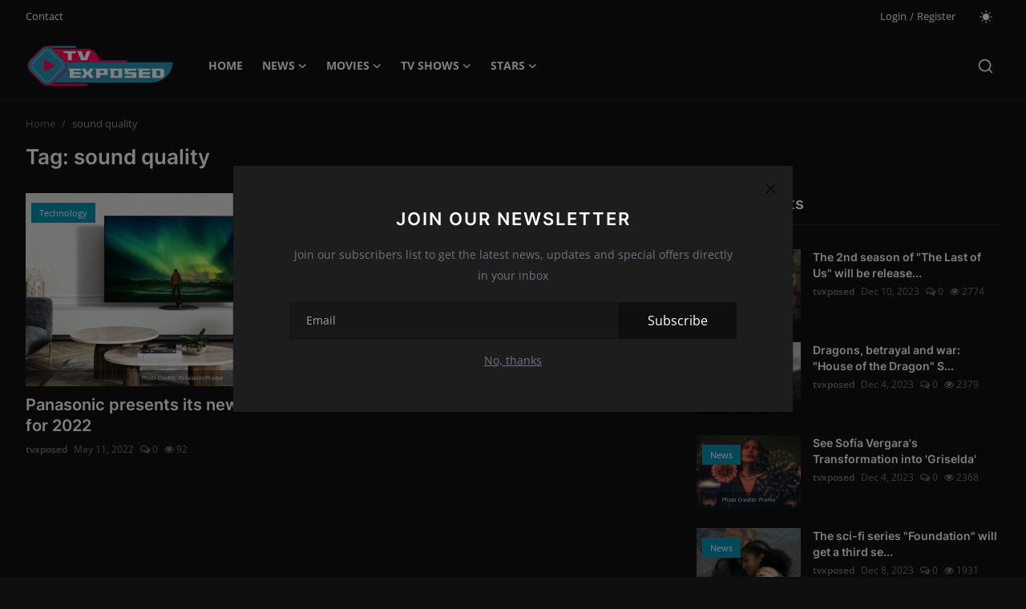

--- FILE ---
content_type: text/html; charset=UTF-8
request_url: https://tvexposed.com/tag/sound-quality
body_size: 8387
content:
<!DOCTYPE html>
<html lang="en" >
<head>
<meta charset="utf-8">
<meta http-equiv="X-UA-Compatible" content="IE=edge">
<meta name="viewport" content="width=device-width, initial-scale=1">
<title>sound quality - TV Exposed - Movies - TV Shows - Stars</title>
<meta name="description" content="Tag: sound quality"/>
<meta name="keywords" content="Tag, sound quality"/>
<meta name="author" content="TV Exposed Magazine"/>
<meta property="og:locale" content="en_US"/>
<meta property="og:site_name" content="TV Exposed Magazine"/>
<meta name="X-CSRF-TOKEN" content="186b61794f9e0354b86e3870cd4ee1aa"><meta property="og:image" content="https://tvexposed.com/uploads/logo/logo_6577520b943825-45725455.png"/>
<meta property="og:image:width" content="240"/>
<meta property="og:image:height" content="90"/>
<meta property="og:type" content="website"/>
<meta property="og:title" content="sound quality - TV Exposed - Movies - TV Shows - Stars"/>
<meta property="og:description" content="Tag: sound quality"/>
<meta property="og:url" content="https://tvexposed.com/tag/sound-quality"/>
<meta property="fb:app_id" content=""/>
<meta name="twitter:card" content="summary_large_image"/>
<meta name="twitter:site" content="@TV Exposed Magazine"/>
<meta name="twitter:title" content="sound quality - TV Exposed - Movies - TV Shows - Stars"/>
<meta name="twitter:description" content="Tag: sound quality"/>
<link rel="shortcut icon" type="image/png" href="https://tvexposed.com/uploads/logo/favicon_6577520b944410-43345376.png"/>
<link rel="canonical" href="https://tvexposed.com/tag/sound-quality"/>
<link rel="alternate" href="https://tvexposed.com/tag/sound-quality" hreflang="en-US"/>
<style>@font-face {font-family: 'Inter'; font-style: normal; font-weight: 400; font-display: swap; src: local(''), url('https://tvexposed.com/assets/fonts/inter/inter-400.woff2') format('woff2'), url('https://tvexposed.com/assets/fonts/inter/inter-400.woff') format('woff')}  @font-face {font-family: 'Inter'; font-style: normal; font-weight: 600; font-display: swap; src: local(''), url('https://tvexposed.com/assets/fonts/inter/inter-600.woff2') format('woff2'), url('https://tvexposed.com/assets/fonts/inter/inter-600.woff') format('woff')}  @font-face {font-family: 'Inter'; font-style: normal; font-weight: 700; font-display: swap; src: local(''), url('https://tvexposed.com/assets/fonts/inter/inter-700.woff2') format('woff2'), url('https://tvexposed.com/assets/fonts/inter/inter-700.woff') format('woff')}</style>
<style>@font-face {font-family: 'Open Sans'; font-style: normal; font-weight: 400; font-display: swap; src: local(''), url('https://tvexposed.com/assets/fonts/open-sans/open-sans-400.woff2') format('woff2'), url('https://tvexposed.com/assets/fonts/open-sans/open-sans-400.woff') format('woff')}  @font-face {font-family: 'Open Sans'; font-style: normal; font-weight: 600; font-display: swap; src: local(''), url('https://tvexposed.com/assets/fonts/open-sans/open-sans-600.woff2') format('woff2'), url('https://tvexposed.com/assets/fonts/open-sans/open-sans-600.woff') format('woff')}  @font-face {font-family: 'Open Sans'; font-style: normal; font-weight: 700; font-display: swap; src: local(''), url('https://tvexposed.com/assets/fonts/open-sans/open-sans-700.woff2') format('woff2'), url('https://tvexposed.com/assets/fonts/open-sans/open-sans-700.woff') format('woff')}</style>
<link href="https://tvexposed.com/assets/vendor/bootstrap/css/bootstrap.min.css?v=1.1" rel="stylesheet">
<link href="https://tvexposed.com/assets/themes/magazine/css/icons-2.2.min.css?v=1.1" rel="stylesheet">
<link href="https://tvexposed.com/assets/themes/magazine/css/plugins-2.2.min.css?v=1.1" rel="stylesheet">
<link href="https://tvexposed.com/assets/themes/magazine/css/style-2.2.min.css?v=1.1" rel="stylesheet">
<link href="https://tvexposed.com/assets/themes/magazine/css/dark-2.2.min.css?v=1.1" rel="stylesheet"/>
<style>:root {--vr-font-primary:  "Open Sans", Helvetica, sans-serif;--vr-font-secondary:  "Inter", sans-serif;;--vr-font-tertiary:  Verdana, Helvetica, sans-serif;--vr-theme-color: #32afc2;--vr-block-color: #161616;--vr-mega-menu-color: #f9f9f9;} .section-videos .video-large .image {height: 100% !important;}
.bn-ds-1{width: 728px; height: 90px;}.bn-mb-1{width: 300px; height: 250px;}</style>
<script>var VrConfig = {baseURL: 'https://tvexposed.com', csrfTokenName: 'csrf_token', sysLangId: '1', authCheck: 0, rtl: false, isRecaptchaEnabled: '1', categorySliderIds: [], textOk: "OK", textCancel: "Cancel", textCorrectAnswer: "Correct Answer", textWrongAnswer: "Wrong Answer"};</script><style>
.about-author{
display:none !important;
}
.label-post-category-list{
 position: absolute;
left: 2px;
    top: 15px;
    font-size: 11px;
    font-weight: 400;
    color: #fff;
    line-height: 1.8;
    padding: 0 5px;
    border-radius: 2px;
    cursor: pointer;
    pointer-events: auto;
    white-space: nowrap;
    z-index: 100;
}
.label-post-category-list a{ background-color: #0291b1; color: white; padding: 5px 10px; }

.post-text iframe{ width:100% !important; }
.post-text p{ background-color: transparent !important;font-family: unset !important;
  font-size: unset !important; }

</style></head>
<body class="magazine">
<div id="nav-top" class="d-flex align-items-center">
<div class="container-xl d-flex justify-content-center justify-content-between">
<div class="d-flex align-items-center">
<ul class="navbar-nav flex-row top-left">
<li class="nav-item"><a href="https://tvexposed.com/contact" class="nav-link">Contact</a></li>
</ul>
</div>
<div class="d-flex align-items-center">
<ul class="navbar-nav flex-row flex-wrap ms-md-auto align-items-center">
<li class="nav-item display-flex align-items-center"><a href="#" class="nav-link" data-bs-toggle="modal" data-bs-target="#modalLogin">Login</a><span class="span-login-sep">&nbsp;/&nbsp;</span><a href="https://tvexposed.com/register" class="nav-link">Register</a></li>
<li class="nav-item display-flex align-items-center m0">
<form action="https://tvexposed.com/switch-dark-mode" method="post">
<input type="hidden" name="csrf_token" value="186b61794f9e0354b86e3870cd4ee1aa"><input type="hidden" name="back_url" value="https://tvexposed.com/tag/sound-quality">
<button type="submit" name="theme_mode" value="light" class="btn-switch-mode" aria-label="switch-mode">
<svg xmlns="http://www.w3.org/2000/svg" width="16" height="16" fill="currentColor" viewBox="0 0 16 16">
<path d="M8 12a4 4 0 1 0 0-8 4 4 0 0 0 0 8zM8 0a.5.5 0 0 1 .5.5v2a.5.5 0 0 1-1 0v-2A.5.5 0 0 1 8 0zm0 13a.5.5 0 0 1 .5.5v2a.5.5 0 0 1-1 0v-2A.5.5 0 0 1 8 13zm8-5a.5.5 0 0 1-.5.5h-2a.5.5 0 0 1 0-1h2a.5.5 0 0 1 .5.5zM3 8a.5.5 0 0 1-.5.5h-2a.5.5 0 0 1 0-1h2A.5.5 0 0 1 3 8zm10.657-5.657a.5.5 0 0 1 0 .707l-1.414 1.415a.5.5 0 1 1-.707-.708l1.414-1.414a.5.5 0 0 1 .707 0zm-9.193 9.193a.5.5 0 0 1 0 .707L3.05 13.657a.5.5 0 0 1-.707-.707l1.414-1.414a.5.5 0 0 1 .707 0zm9.193 2.121a.5.5 0 0 1-.707 0l-1.414-1.414a.5.5 0 0 1 .707-.707l1.414 1.414a.5.5 0 0 1 0 .707zM4.464 4.465a.5.5 0 0 1-.707 0L2.343 3.05a.5.5 0 1 1 .707-.707l1.414 1.414a.5.5 0 0 1 0 .708z"/>
</svg>
</button>
</form>
</li>
</ul>
</div>
</div>
</div><header id="header" >
<div class="navbar navbar-expand-md nav-main">
<nav class="container-xl">
<a href="https://tvexposed.com" class="navbar-brand p-0">
<img src="https://tvexposed.com/uploads/logo/logo_6577520b943e59-69216987.png" alt="logo" class="logo" width="180" height="52">
</a>
<div class="collapse navbar-collapse">
<ul class="navbar-nav navbar-left display-flex align-items-center">
<li class="nav-item">
<a href="https://tvexposed.com" class="nav-link">Home</a>
</li>
<li class="nav-item nav-item-category nav-item-category-15" data-category-id="15">
<a href="https://tvexposed.com/news" class="nav-link" data-toggle="dropdown" role="button" aria-expanded="false">News<i class="icon-arrow-down"></i></a>
</li>
<li class="nav-item nav-item-category nav-item-category-3" data-category-id="3">
<a href="https://tvexposed.com/movies" class="nav-link" data-toggle="dropdown" role="button" aria-expanded="false">Movies<i class="icon-arrow-down"></i></a>
</li>
<li class="nav-item nav-item-category nav-item-category-1" data-category-id="1">
<a href="https://tvexposed.com/tv-shows" class="nav-link" data-toggle="dropdown" role="button" aria-expanded="false">TV Shows<i class="icon-arrow-down"></i></a>
</li>
<li class="nav-item nav-item-category nav-item-category-27" data-category-id="27">
<a href="https://tvexposed.com/stars" class="nav-link" data-toggle="dropdown" role="button" aria-expanded="false">Stars<i class="icon-arrow-down"></i></a>
</li>
</ul>
<hr class="d-md-none text-white-50">
<ul class="navbar-nav navbar-right flex-row flex-wrap align-items-center ms-md-auto">
<li class="nav-item col-6 col-lg-auto position-relative">
<button type="button" class="btn-link nav-link py-2 px-0 px-lg-2 search-icon display-flex align-items-center" aria-label="search">
<svg xmlns="http://www.w3.org/2000/svg" width="21" height="21" viewBox="0 0 24 24" fill="none" stroke="currentColor" stroke-width="2" stroke-linecap="round" stroke-linejoin="round">
<circle cx="11" cy="11" r="8"></circle>
<line x1="21" y1="21" x2="16.65" y2="16.65"></line>
</svg>
</button>
<div class="search-form">
<form action="https://tvexposed.com/search" method="get" id="search_validate">
<input type="text" name="q" maxlength="300" pattern=".*\S+.*" class="form-control form-input" placeholder="Search..."  required>
<button class="btn btn-custom" aria-label="search">
<svg xmlns="http://www.w3.org/2000/svg" width="20" height="20" viewBox="0 0 24 24" fill="none" stroke="currentColor" stroke-width="2" stroke-linecap="round" stroke-linejoin="round">
<circle cx="11" cy="11" r="8"></circle>
<line x1="21" y1="21" x2="16.65" y2="16.65"></line>
</svg>
</button>
</form>
</div>
</li>
</ul>
</div>
</nav>
</div>

<div class="container-xl">
<div class="mega-menu-container">
<div class="mega-menu mega-menu-15 shadow-sm" data-category-id="15">
<div class="container-fluid">
<div class="row">
<div class="col-12 menu-right width100">
<div class="menu-category-items filter-all active">
<div class="container-fluid">
<div class="row">
<div class="col-sm-2 menu-post-item width20">
<div class="image">
<a href="https://tvexposed.com/the-first-trailer-for-guy-ritchies-new-film-the-ministry-of-ungentlemanly-warfare-is-out">
<img src="[data-uri]" data-src="https://tvexposed.com/uploads/images/202401/image_430x256_65bac97079f49.webp" alt="The first trailer for Guy Ritchie&#039;s new film &quot;The Ministry Of Ungentlemanly Warfare&quot; is out!" class="img-fluid lazyload" width="232" height="140"/>
</a>
</div>
<h3 class="title"><a href="https://tvexposed.com/the-first-trailer-for-guy-ritchies-new-film-the-ministry-of-ungentlemanly-warfare-is-out">The first trailer for Guy Ritchie&#039;s new film ...</a></h3>
<p class="small-post-meta">
    <a href="https://tvexposed.com/profile/vanessa-f" class="a-username">Vanessa F.</a>
    <span>Jan 31, 2024</span>
    <span><i class="icon-comment"></i>&nbsp;0</span>
    <span class="m-r-0"><i class="icon-eye"></i>&nbsp;1431</span>
</p>
</div>
<div class="col-sm-2 menu-post-item width20">
<div class="image">
<a href="https://tvexposed.com/never-use-other-peoples-tarot-cards">
<img src="[data-uri]" data-src="https://tvexposed.com/uploads/images/202401/image_430x256_65bac32aecdcf.webp" alt="Never use other people&#039;s tarot cards!" class="img-fluid lazyload" width="232" height="140"/>
</a>
</div>
<h3 class="title"><a href="https://tvexposed.com/never-use-other-peoples-tarot-cards">Never use other people&#039;s tarot cards!</a></h3>
<p class="small-post-meta">
    <a href="https://tvexposed.com/profile/vanessa-f" class="a-username">Vanessa F.</a>
    <span>Jan 31, 2024</span>
    <span><i class="icon-comment"></i>&nbsp;0</span>
    <span class="m-r-0"><i class="icon-eye"></i>&nbsp;1226</span>
</p>
</div>
<div class="col-sm-2 menu-post-item width20">
<div class="image">
<a href="https://tvexposed.com/coming-soon-the-psychological-thriller-cat-person">
<img src="[data-uri]" data-src="https://tvexposed.com/uploads/images/202401/image_430x256_65babd6e8ff26.webp" alt="Coming soon: the psychological thriller &quot;Cat Person&quot;" class="img-fluid lazyload" width="232" height="140"/>
</a>
</div>
<h3 class="title"><a href="https://tvexposed.com/coming-soon-the-psychological-thriller-cat-person">Coming soon: the psychological thriller &quot;Cat ...</a></h3>
<p class="small-post-meta">
    <a href="https://tvexposed.com/profile/vanessa-f" class="a-username">Vanessa F.</a>
    <span>Jan 31, 2024</span>
    <span><i class="icon-comment"></i>&nbsp;0</span>
    <span class="m-r-0"><i class="icon-eye"></i>&nbsp;1287</span>
</p>
</div>
<div class="col-sm-2 menu-post-item width20">
<div class="image">
<a href="https://tvexposed.com/ncis-says-goodbye-to-ducky-in-the-new-season">
<img src="[data-uri]" data-src="https://tvexposed.com/uploads/images/202401/image_430x256_65bab9106cbc2.webp" alt="&quot;NCIS&quot; says goodbye to Ducky in the new season!" class="img-fluid lazyload" width="232" height="140"/>
</a>
</div>
<h3 class="title"><a href="https://tvexposed.com/ncis-says-goodbye-to-ducky-in-the-new-season">&quot;NCIS&quot; says goodbye to Ducky in the new season!</a></h3>
<p class="small-post-meta">
    <a href="https://tvexposed.com/profile/vanessa-f" class="a-username">Vanessa F.</a>
    <span>Jan 31, 2024</span>
    <span><i class="icon-comment"></i>&nbsp;0</span>
    <span class="m-r-0"><i class="icon-eye"></i>&nbsp;1259</span>
</p>
</div>
<div class="col-sm-2 menu-post-item width20">
<div class="image">
<a href="https://tvexposed.com/star-trek-section-31-is-finally-in-production">
<img src="[data-uri]" data-src="https://tvexposed.com/uploads/images/202401/image_430x256_65bab4580fd1e.webp" alt="&quot;Star Trek: Section 31&quot; is finally in production!" class="img-fluid lazyload" width="232" height="140"/>
</a>
</div>
<h3 class="title"><a href="https://tvexposed.com/star-trek-section-31-is-finally-in-production">&quot;Star Trek: Section 31&quot; is finally in product...</a></h3>
<p class="small-post-meta">
    <a href="https://tvexposed.com/profile/vanessa-f" class="a-username">Vanessa F.</a>
    <span>Jan 31, 2024</span>
    <span><i class="icon-comment"></i>&nbsp;0</span>
    <span class="m-r-0"><i class="icon-eye"></i>&nbsp;1157</span>
</p>
</div>
</div>
</div>
</div>
</div>
</div>
</div>
</div>
<div class="mega-menu mega-menu-3 shadow-sm" data-category-id="3">
<div class="container-fluid">
<div class="row">
<div class="col-12 menu-right width100">
<div class="menu-category-items filter-all active">
<div class="container-fluid">
<div class="row">
<div class="col-sm-2 menu-post-item width20">
<div class="image">
<a href="https://tvexposed.com/the-first-trailer-for-guy-ritchies-new-film-the-ministry-of-ungentlemanly-warfare-is-out">
<img src="[data-uri]" data-src="https://tvexposed.com/uploads/images/202401/image_430x256_65bac97079f49.webp" alt="The first trailer for Guy Ritchie&#039;s new film &quot;The Ministry Of Ungentlemanly Warfare&quot; is out!" class="img-fluid lazyload" width="232" height="140"/>
</a>
</div>
<h3 class="title"><a href="https://tvexposed.com/the-first-trailer-for-guy-ritchies-new-film-the-ministry-of-ungentlemanly-warfare-is-out">The first trailer for Guy Ritchie&#039;s new film ...</a></h3>
<p class="small-post-meta">
    <a href="https://tvexposed.com/profile/vanessa-f" class="a-username">Vanessa F.</a>
    <span>Jan 31, 2024</span>
    <span><i class="icon-comment"></i>&nbsp;0</span>
    <span class="m-r-0"><i class="icon-eye"></i>&nbsp;1431</span>
</p>
</div>
<div class="col-sm-2 menu-post-item width20">
<div class="image">
<a href="https://tvexposed.com/never-use-other-peoples-tarot-cards">
<img src="[data-uri]" data-src="https://tvexposed.com/uploads/images/202401/image_430x256_65bac32aecdcf.webp" alt="Never use other people&#039;s tarot cards!" class="img-fluid lazyload" width="232" height="140"/>
</a>
</div>
<h3 class="title"><a href="https://tvexposed.com/never-use-other-peoples-tarot-cards">Never use other people&#039;s tarot cards!</a></h3>
<p class="small-post-meta">
    <a href="https://tvexposed.com/profile/vanessa-f" class="a-username">Vanessa F.</a>
    <span>Jan 31, 2024</span>
    <span><i class="icon-comment"></i>&nbsp;0</span>
    <span class="m-r-0"><i class="icon-eye"></i>&nbsp;1226</span>
</p>
</div>
<div class="col-sm-2 menu-post-item width20">
<div class="image">
<a href="https://tvexposed.com/coming-soon-the-psychological-thriller-cat-person">
<img src="[data-uri]" data-src="https://tvexposed.com/uploads/images/202401/image_430x256_65babd6e8ff26.webp" alt="Coming soon: the psychological thriller &quot;Cat Person&quot;" class="img-fluid lazyload" width="232" height="140"/>
</a>
</div>
<h3 class="title"><a href="https://tvexposed.com/coming-soon-the-psychological-thriller-cat-person">Coming soon: the psychological thriller &quot;Cat ...</a></h3>
<p class="small-post-meta">
    <a href="https://tvexposed.com/profile/vanessa-f" class="a-username">Vanessa F.</a>
    <span>Jan 31, 2024</span>
    <span><i class="icon-comment"></i>&nbsp;0</span>
    <span class="m-r-0"><i class="icon-eye"></i>&nbsp;1287</span>
</p>
</div>
<div class="col-sm-2 menu-post-item width20">
<div class="image">
<a href="https://tvexposed.com/star-trek-section-31-is-finally-in-production">
<img src="[data-uri]" data-src="https://tvexposed.com/uploads/images/202401/image_430x256_65bab4580fd1e.webp" alt="&quot;Star Trek: Section 31&quot; is finally in production!" class="img-fluid lazyload" width="232" height="140"/>
</a>
</div>
<h3 class="title"><a href="https://tvexposed.com/star-trek-section-31-is-finally-in-production">&quot;Star Trek: Section 31&quot; is finally in product...</a></h3>
<p class="small-post-meta">
    <a href="https://tvexposed.com/profile/vanessa-f" class="a-username">Vanessa F.</a>
    <span>Jan 31, 2024</span>
    <span><i class="icon-comment"></i>&nbsp;0</span>
    <span class="m-r-0"><i class="icon-eye"></i>&nbsp;1157</span>
</p>
</div>
<div class="col-sm-2 menu-post-item width20">
<div class="image">
<a href="https://tvexposed.com/the-trailer-for-the-remake-of-the-movie-road-house-is-out">
<img src="[data-uri]" data-src="https://tvexposed.com/uploads/images/202401/image_430x256_65b98b19c8512.webp" alt="The trailer for the remake of the movie &quot;Road House&quot; is out!" class="img-fluid lazyload" width="232" height="140"/>
</a>
</div>
<h3 class="title"><a href="https://tvexposed.com/the-trailer-for-the-remake-of-the-movie-road-house-is-out">The trailer for the remake of the movie &quot;Road...</a></h3>
<p class="small-post-meta">
    <a href="https://tvexposed.com/profile/vanessa-f" class="a-username">Vanessa F.</a>
    <span>Jan 30, 2024</span>
    <span><i class="icon-comment"></i>&nbsp;0</span>
    <span class="m-r-0"><i class="icon-eye"></i>&nbsp;1168</span>
</p>
</div>
</div>
</div>
</div>
</div>
</div>
</div>
</div>
<div class="mega-menu mega-menu-1 shadow-sm" data-category-id="1">
<div class="container-fluid">
<div class="row">
<div class="col-12 menu-right width100">
<div class="menu-category-items filter-all active">
<div class="container-fluid">
<div class="row">
<div class="col-sm-2 menu-post-item width20">
<div class="image">
<a href="https://tvexposed.com/ncis-says-goodbye-to-ducky-in-the-new-season">
<img src="[data-uri]" data-src="https://tvexposed.com/uploads/images/202401/image_430x256_65bab9106cbc2.webp" alt="&quot;NCIS&quot; says goodbye to Ducky in the new season!" class="img-fluid lazyload" width="232" height="140"/>
</a>
</div>
<h3 class="title"><a href="https://tvexposed.com/ncis-says-goodbye-to-ducky-in-the-new-season">&quot;NCIS&quot; says goodbye to Ducky in the new season!</a></h3>
<p class="small-post-meta">
    <a href="https://tvexposed.com/profile/vanessa-f" class="a-username">Vanessa F.</a>
    <span>Jan 31, 2024</span>
    <span><i class="icon-comment"></i>&nbsp;0</span>
    <span class="m-r-0"><i class="icon-eye"></i>&nbsp;1259</span>
</p>
</div>
<div class="col-sm-2 menu-post-item width20">
<div class="image">
<a href="https://tvexposed.com/kim-will-produce-and-star-in-a-documentary-series-about-elizabeth-taylor">
<img src="[data-uri]" data-src="https://tvexposed.com/uploads/images/202401/image_430x256_65b9797ae208a.webp" alt="Kim will produce and star in a documentary series about Elizabeth Taylor!" class="img-fluid lazyload" width="232" height="140"/>
</a>
</div>
<h3 class="title"><a href="https://tvexposed.com/kim-will-produce-and-star-in-a-documentary-series-about-elizabeth-taylor">Kim will produce and star in a documentary se...</a></h3>
<p class="small-post-meta">
    <a href="https://tvexposed.com/profile/vanessa-f" class="a-username">Vanessa F.</a>
    <span>Jan 30, 2024</span>
    <span><i class="icon-comment"></i>&nbsp;0</span>
    <span class="m-r-0"><i class="icon-eye"></i>&nbsp;1360</span>
</p>
</div>
<div class="col-sm-2 menu-post-item width20">
<div class="image">
<a href="https://tvexposed.com/severance-is-back-in-production-with-season-2">
<img src="[data-uri]" data-src="https://tvexposed.com/uploads/images/202401/image_430x256_65b96c8779360.webp" alt="&quot;Severance&quot; is back in production with Season 2!" class="img-fluid lazyload" width="232" height="140"/>
</a>
</div>
<h3 class="title"><a href="https://tvexposed.com/severance-is-back-in-production-with-season-2">&quot;Severance&quot; is back in production with Season 2!</a></h3>
<p class="small-post-meta">
    <a href="https://tvexposed.com/profile/vanessa-f" class="a-username">Vanessa F.</a>
    <span>Jan 30, 2024</span>
    <span><i class="icon-comment"></i>&nbsp;0</span>
    <span class="m-r-0"><i class="icon-eye"></i>&nbsp;1162</span>
</p>
</div>
<div class="col-sm-2 menu-post-item width20">
<div class="image">
<a href="https://tvexposed.com/griselda-tells-the-story-of-an-oppressed-woman">
<img src="[data-uri]" data-src="https://tvexposed.com/uploads/images/202401/image_430x256_65b826f26bbca.webp" alt="&quot;Griselda&quot; tells the story of an oppressed woman?" class="img-fluid lazyload" width="232" height="140"/>
</a>
</div>
<h3 class="title"><a href="https://tvexposed.com/griselda-tells-the-story-of-an-oppressed-woman">&quot;Griselda&quot; tells the story of an oppressed wo...</a></h3>
<p class="small-post-meta">
    <a href="https://tvexposed.com/profile/vanessa-f" class="a-username">Vanessa F.</a>
    <span>Jan 29, 2024</span>
    <span><i class="icon-comment"></i>&nbsp;0</span>
    <span class="m-r-0"><i class="icon-eye"></i>&nbsp;1194</span>
</p>
</div>
<div class="col-sm-2 menu-post-item width20">
<div class="image">
<a href="https://tvexposed.com/the-2nd-season-of-squid-game-is-coming-this-year">
<img src="[data-uri]" data-src="https://tvexposed.com/uploads/images/202401/image_430x256_65b538c396c1e.webp" alt="The 2nd season of &quot;Squid Game&quot; is coming this year!" class="img-fluid lazyload" width="232" height="140"/>
</a>
</div>
<h3 class="title"><a href="https://tvexposed.com/the-2nd-season-of-squid-game-is-coming-this-year">The 2nd season of &quot;Squid Game&quot; is coming this...</a></h3>
<p class="small-post-meta">
    <a href="https://tvexposed.com/profile/vanessa-f" class="a-username">Vanessa F.</a>
    <span>Jan 28, 2024</span>
    <span><i class="icon-comment"></i>&nbsp;0</span>
    <span class="m-r-0"><i class="icon-eye"></i>&nbsp;1172</span>
</p>
</div>
</div>
</div>
</div>
</div>
</div>
</div>
</div>
<div class="mega-menu mega-menu-27 shadow-sm" data-category-id="27">
<div class="container-fluid">
<div class="row">
<div class="col-12 menu-right width100">
<div class="menu-category-items filter-all active">
<div class="container-fluid">
<div class="row">
<div class="col-sm-2 menu-post-item width20">
<div class="image">
<a href="https://tvexposed.com/jenna-ortega-gave-up-the-new-scream-for-the-second-season-of-wednesday">
<img src="[data-uri]" data-src="https://tvexposed.com/uploads/images/202311/image_750x415_655fcd7febced.jpg" alt="Jenna Ortega gave up the new &quot;Scream&quot; for the second season of &quot;Wednesday&quot;!" class="img-fluid lazyload" width="232" height="140"/>
</a>
</div>
<h3 class="title"><a href="https://tvexposed.com/jenna-ortega-gave-up-the-new-scream-for-the-second-season-of-wednesday">Jenna Ortega gave up the new &quot;Scream&quot; for the...</a></h3>
<p class="small-post-meta">
    <a href="https://tvexposed.com/profile/tvxposed" class="a-username">tvxposed</a>
    <span>Nov 24, 2023</span>
    <span><i class="icon-comment"></i>&nbsp;0</span>
    <span class="m-r-0"><i class="icon-eye"></i>&nbsp;1307</span>
</p>
</div>
<div class="col-sm-2 menu-post-item width20">
<div class="image">
<a href="https://tvexposed.com/an-iranian-singer-won-a-grammy-for-a-song-that-could-land-him-in-a-jail">
<img src="[data-uri]" data-src="https://tvexposed.com/uploads/images/202302/image_750x415_63e17610e6cab.jpg" alt="An Iranian singer won a Grammy for a song that could land him in a jail!" class="img-fluid lazyload" width="232" height="140"/>
</a>
</div>
<h3 class="title"><a href="https://tvexposed.com/an-iranian-singer-won-a-grammy-for-a-song-that-could-land-him-in-a-jail">An Iranian singer won a Grammy for a song tha...</a></h3>
<p class="small-post-meta">
    <a href="https://tvexposed.com/profile/tvxposed" class="a-username">tvxposed</a>
    <span>Feb 6, 2023</span>
    <span><i class="icon-comment"></i>&nbsp;0</span>
    <span class="m-r-0"><i class="icon-eye"></i>&nbsp;1236</span>
</p>
</div>
<div class="col-sm-2 menu-post-item width20">
<div class="image">
<a href="https://tvexposed.com/pedro-pascal-forgot-that-he-got-a-role-in-the-most-popular-series-in-the-world">
<img src="[data-uri]" data-src="https://tvexposed.com/uploads/images/202301/image_750x415_63bdb2191265f.jpg" alt="Pedro Pascal forgot that he got a role in the most popular series in the world?" class="img-fluid lazyload" width="232" height="140"/>
</a>
</div>
<h3 class="title"><a href="https://tvexposed.com/pedro-pascal-forgot-that-he-got-a-role-in-the-most-popular-series-in-the-world">Pedro Pascal forgot that he got a role in the...</a></h3>
<p class="small-post-meta">
    <a href="https://tvexposed.com/profile/tvxposed" class="a-username">tvxposed</a>
    <span>Feb 5, 2023</span>
    <span><i class="icon-comment"></i>&nbsp;0</span>
    <span class="m-r-0"><i class="icon-eye"></i>&nbsp;1261</span>
</p>
</div>
<div class="col-sm-2 menu-post-item width20">
<div class="image">
<a href="https://tvexposed.com/michel-houellebecq-recorded-a-porn-movie">
<img src="[data-uri]" data-src="https://tvexposed.com/uploads/images/202301/image_750x415_63c44a34caf7e.jpg" alt="Michel Houellebecq recorded a porn movie?!" class="img-fluid lazyload" width="232" height="140"/>
</a>
</div>
<h3 class="title"><a href="https://tvexposed.com/michel-houellebecq-recorded-a-porn-movie">Michel Houellebecq recorded a porn movie?!</a></h3>
<p class="small-post-meta">
    <a href="https://tvexposed.com/profile/tvxposed" class="a-username">tvxposed</a>
    <span>Feb 5, 2023</span>
    <span><i class="icon-comment"></i>&nbsp;0</span>
    <span class="m-r-0"><i class="icon-eye"></i>&nbsp;189</span>
</p>
</div>
<div class="col-sm-2 menu-post-item width20">
<div class="image">
<a href="https://tvexposed.com/beyonce-announced-european-and-american-renaissance-tour">
<img src="[data-uri]" data-src="https://tvexposed.com/uploads/images/202302/image_750x415_63dd953494bd1.jpg" alt="Beyoncé announced European and American &#039;Renaissance&#039; tour!" class="img-fluid lazyload" width="232" height="140"/>
</a>
</div>
<h3 class="title"><a href="https://tvexposed.com/beyonce-announced-european-and-american-renaissance-tour">Beyoncé announced European and American &#039;Rena...</a></h3>
<p class="small-post-meta">
    <a href="https://tvexposed.com/profile/tvxposed" class="a-username">tvxposed</a>
    <span>Feb 3, 2023</span>
    <span><i class="icon-comment"></i>&nbsp;0</span>
    <span class="m-r-0"><i class="icon-eye"></i>&nbsp;1237</span>
</p>
</div>
</div>
</div>
</div>
</div>
</div>
</div>
</div>
</div>
</div>
<style>
.image span{     
	position: absolute;
    bottom: 0;
    background: rgba(0,0,0,0.4);
    color: white;
    width: 100%;
    text-align: center;
    padding: 5px;
}
.image span{ font-size: 5pt !important; }
</style><div class="header-mobile-container">
<div class="fixed-top">
<div class="header-mobile">
<div class="d-flex justify-content-between align-items-center">
<button type="button" class="menu-button mobile-menu-button" aria-label="menu">
<svg xmlns="http://www.w3.org/2000/svg" fill="currentColor" stroke="#222222" stroke-width="2" height="24" width="24" viewBox="0 0 24 24">
<line x1="2" y1="4" x2="22" y2="4"></line>
<line x1="2" y1="11" x2="22" y2="11"></line>
<line x1="2" y1="18" x2="22" y2="18"></line>
</svg>
</button>
<div class="mobile-logo">
<a href="https://tvexposed.com">
<img src="https://tvexposed.com/uploads/logo/logo_6577520b943e59-69216987.png" alt="logo" class="logo" width="150" height="50">
</a>
</div>
<div class="mobile-search">
<button type="button" class="menu-button mobile-search-button" aria-label="search">
<svg xmlns="http://www.w3.org/2000/svg" width="24" height="24" viewBox="0 0 24 24" fill="none" stroke="#222222" stroke-width="2" stroke-linecap="round" stroke-linejoin="round">
<circle cx="11" cy="11" r="8"></circle>
<line x1="21" y1="21" x2="16.65" y2="16.65"></line>
</svg>
</button>
</div>
</div>
<div class="mobile-search-form">
<form action="https://tvexposed.com/search" method="get" id="search_validate">
<div class="display-flex align-items-center">
<input type="text" name="q" maxlength="300" pattern=".*\S+.*" class="form-control form-input" placeholder="Search..."  required>
<button class="btn btn-custom" aria-label="search">
<svg xmlns="http://www.w3.org/2000/svg" width="20" height="20" viewBox="0 0 24 24" fill="none" stroke="currentColor" stroke-width="2" stroke-linecap="round" stroke-linejoin="round">
<circle cx="11" cy="11" r="8"></circle>
<line x1="21" y1="21" x2="16.65" y2="16.65"></line>
</svg>
</button>
</div>
</form>
</div>
</div>
</div>
</div>

<div id="navMobile" class="nav-mobile">
<div class="nav-mobile-inner">
<div class="row">
<div class="col-12 m-b-15">
<div class="row">
<div class="col-6">
<a href="#" data-bs-toggle="modal" data-bs-target="#modalLogin" class="btn btn-md btn-custom close-menu-click btn_open_login_modal btn-auth-mobile">
<svg xmlns="http://www.w3.org/2000/svg" width="18" height="18" viewBox="0 0 24 24" fill="none" stroke="currentColor" stroke-width="2" stroke-linecap="round" stroke-linejoin="round">
<path d="M15 3h4a2 2 0 0 1 2 2v14a2 2 0 0 1-2 2h-4"></path>
<polyline points="10 17 15 12 10 7"></polyline>
<line x1="15" y1="12" x2="3" y2="12"></line>
</svg>&nbsp;
Login</a>
</div>
<div class="col-6">
<a href="https://tvexposed.com/register" class="btn btn-md btn-custom btn-auth-mobile">
<svg xmlns="http://www.w3.org/2000/svg" width="18" height="18" viewBox="0 0 24 24" fill="none" stroke="currentColor" stroke-width="2" stroke-linecap="round" stroke-linejoin="round">
<path d="M16 21v-2a4 4 0 0 0-4-4H5a4 4 0 0 0-4 4v2"></path>
<circle cx="8.5" cy="7" r="4"></circle>
<line x1="20" y1="8" x2="20" y2="14"></line>
<line x1="23" y1="11" x2="17" y2="11"></line>
</svg>&nbsp;
Register</a>
</div>
</div>
</div>
</div>
<div class="row">
<div class="col-12 mb-3">
<ul class="nav navbar-nav">
<li class="nav-item"><a href="https://tvexposed.com" class="nav-link">Home</a></li>
<li class="nav-item"><a href="https://tvexposed.com/contact" class="nav-link">Contact</a></li>
<li class="nav-item"><a href="https://tvexposed.com/news" class="nav-link">News</a></li>
<li class="nav-item"><a href="https://tvexposed.com/movies" class="nav-link">Movies</a></li>
<li class="nav-item"><a href="https://tvexposed.com/tv-shows" class="nav-link">TV Shows</a></li>
<li class="nav-item"><a href="https://tvexposed.com/stars" class="nav-link">Stars</a></li>
</ul>
</div>

<div class="col-4">
<form action="https://tvexposed.com/switch-dark-mode" method="post">
<input type="hidden" name="csrf_token" value="186b61794f9e0354b86e3870cd4ee1aa"><input type="hidden" name="back_url" value="https://tvexposed.com/tag/sound-quality">
<button type="submit" name="theme_mode" value="light" class="btn btn-md btn-default btn-switch-mode-mobile" aria-label="dark-mode">
<svg xmlns="http://www.w3.org/2000/svg" width="18" height="18" fill="currentColor" viewBox="0 0 16 16">
<path d="M8 12a4 4 0 1 0 0-8 4 4 0 0 0 0 8zM8 0a.5.5 0 0 1 .5.5v2a.5.5 0 0 1-1 0v-2A.5.5 0 0 1 8 0zm0 13a.5.5 0 0 1 .5.5v2a.5.5 0 0 1-1 0v-2A.5.5 0 0 1 8 13zm8-5a.5.5 0 0 1-.5.5h-2a.5.5 0 0 1 0-1h2a.5.5 0 0 1 .5.5zM3 8a.5.5 0 0 1-.5.5h-2a.5.5 0 0 1 0-1h2A.5.5 0 0 1 3 8zm10.657-5.657a.5.5 0 0 1 0 .707l-1.414 1.415a.5.5 0 1 1-.707-.708l1.414-1.414a.5.5 0 0 1 .707 0zm-9.193 9.193a.5.5 0 0 1 0 .707L3.05 13.657a.5.5 0 0 1-.707-.707l1.414-1.414a.5.5 0 0 1 .707 0zm9.193 2.121a.5.5 0 0 1-.707 0l-1.414-1.414a.5.5 0 0 1 .707-.707l1.414 1.414a.5.5 0 0 1 0 .707zM4.464 4.465a.5.5 0 0 1-.707 0L2.343 3.05a.5.5 0 1 1 .707-.707l1.414 1.414a.5.5 0 0 1 0 .708z"/>
</svg>
</button>
</form>
</div>
</div>
</div>
</div>
<div id="overlay_bg" class="overlay-bg"></div></header>
    <div class="modal fade" id="modalLogin" tabindex="-1" aria-labelledby="loginModal" aria-hidden="true">
        <div class="modal-dialog modal-dialog-centered modal-login">
            <div class="modal-content">
                <div class="modal-header">
                    <h5 class="modal-title">Login</h5>
                    <button type="button" class="btn-close" data-bs-dismiss="modal" aria-label="Close"></button>
                </div>
                <div class="modal-body">
                                        <div id="result-login"></div>
                    <form id="form-login">
                        <div class="mb-2">
                            <input type="email" name="email" class="form-control form-input input-account" placeholder="Email" value="" required>
                        </div>
                        <div class="mb-2">
                            <input type="password" name="password" class="form-control form-input input-account" placeholder="Password" value="" required>
                        </div>
                        <div class="mb-4 text-end">
                            <a href="https://tvexposed.com/forgot-password" class="link-forget">Forgot Password?</a>
                        </div>
                        <div class="form-group m-t-15 m-b-0">
                            <button type="submit" class="btn btn-account btn-custom">Login</button>
                        </div>
                    </form>
                </div>
            </div>
        </div>
    </div>

<div id="modalNewsletter" class="modal fade modal-newsletter" role="dialog">
    <div class="modal-dialog modal-lg modal-dialog-centered">
        <div class="modal-content">
            <div class="modal-body">
                <button type="button" class="btn-close" data-bs-dismiss="modal" aria-label="Close"></button>
                <h5 class="modal-title">Join Our Newsletter</h5>
                <p class="modal-desc">Join our subscribers list to get the latest news, updates and special offers directly in your inbox</p>
                <form id="form_newsletter_modal" class="form-newsletter needs-validation" data-form-type="modal">
                    <div class="mb-3">
                        <div class="modal-newsletter-inputs">
                            <input type="email" name="email" class="form-control form-input newsletter-input" placeholder="Email" required>
                            <button type="submit" id="btn_modal_newsletter" class="btn">Subscribe</button>
                        </div>
                    </div>
                    <input type="text" name="url">
                    <div id="modal_newsletter_response" class="text-center modal-newsletter-response">
                        <div class="form-group text-center m-b-0 text-close">
                            <button type="button" class="text-close" data-dismiss="modal">No, thanks</button>
                        </div>
                    </div>
                </form>
            </div>
        </div>
    </div>
</div><section class="section section-page">
    <div class="container-xl">
        <div class="row">
            <nav aria-label="breadcrumb">
                <ol class="breadcrumb">
                    <li class="breadcrumb-item"><a href="https://tvexposed.com">Home</a></li>
                    <li class="breadcrumb-item active">sound quality</li>
                </ol>
            </nav>
            <h1 class="page-title">Tag:&nbsp;sound quality</h1>
            <div class="col-sm-12 col-md-12 col-lg-8">
                <div class="row">
                                                <div class="col-sm-12 col-md-6">
                                <div class="post-item">
    	<div class="label-post-category-list">
				<p>
			<a href="https://tvexposed.com/technology">
                <span>Technology</span>
             </a></p>
				 </div>
	        <div class="image ratio">
            <a href="https://tvexposed.com/panasonic-presents-its-new-televisions-for-2022">
                <img src="[data-uri]" data-src="https://tvexposed.com/uploads/images/202206/image_750x415_629a0c9e04cba.jpg" alt="Panasonic presents its new televisions for 2022" class="img-fluid lazyload" width="416" height="247.417"/>
                            </a>
			<p><span style="font-size: 8pt;"><em>Photo Credits: Panasonic/Promo</em></span></p>
        </div>
        <h3 class="title"><a href="https://tvexposed.com/panasonic-presents-its-new-televisions-for-2022">Panasonic presents its new televisions for 2022</a></h3>
    <p class="post-meta">
    <a href="https://tvexposed.com/profile/tvxposed" class="a-username">tvxposed</a>
    <span>May 11, 2022</span>
    <span><i class="icon-comment"></i>&nbsp;0</span>
    <span class="m-r-0"><i class="icon-eye"></i>&nbsp;92</span>
</p>
    <p class="description"></p>
</div>                            </div>
                                                <div class="col-12 mt-5">
                                            </div>
                </div>
            </div>
            <div class="col-sm-12 col-md-12 col-lg-4">
                <div class="col-sidebar sticky-lg-top">
    <div class="row">
        <div class="col-12">
                    <div class="sidebar-widget">
            <div class="widget-head"><h4 class="title">Popular Posts</h4></div>
            <div class="widget-body">
                <div class="row">
                                                <div class="col-12">
                                <div class="tbl-container post-item-small">
            <div class="tbl-cell left">
<div class="label-post-category-list">
				<p>
			<a href="https://tvexposed.com/news">
                <span>News</span>
             </a></p>
				 </div>           
		                   <div class="image">
                    <a href="https://tvexposed.com/the-2nd-season-of-the-last-of-us-will-be-released-in-2025">
                        <img src="[data-uri]" data-src="https://tvexposed.com/uploads/images/202312/image_100x75_657628d8270a1.jpg" alt="The 2nd season of &quot;The Last of Us&quot; will be released in 2025!" class="img-fluid lazyload" width="130" height="91"/>
                                            </a>
					<p><span style="font-size: 8pt;"><em>Photo Credits: Promo</em></span></p>
                </div>
                    </div>
        <div class="tbl-cell right">
        <h3 class="title"><a href="https://tvexposed.com/the-2nd-season-of-the-last-of-us-will-be-released-in-2025">The 2nd season of &quot;The Last of Us&quot; will be release...</a></h3>
        <p class="small-post-meta">
    <a href="https://tvexposed.com/profile/tvxposed" class="a-username">tvxposed</a>
    <span>Dec 10, 2023</span>
    <span><i class="icon-comment"></i>&nbsp;0</span>
    <span class="m-r-0"><i class="icon-eye"></i>&nbsp;2774</span>
</p>
    </div>
</div>                            </div>
                                                    <div class="col-12">
                                <div class="tbl-container post-item-small">
            <div class="tbl-cell left">
<div class="label-post-category-list">
				<p>
			<a href="https://tvexposed.com/news">
                <span>News</span>
             </a></p>
				 </div>           
		                   <div class="image">
                    <a href="https://tvexposed.com/dragons-betrayal-and-war-house-of-the-dragon-season-2">
                        <img src="[data-uri]" data-src="https://tvexposed.com/uploads/images/202312/image_100x75_656f8546e3b6d.jpg" alt="Dragons, betrayal and war: &quot;House of the Dragon&quot; Season 2" class="img-fluid lazyload" width="130" height="91"/>
                                            </a>
					<p><span style="font-size: 8pt;"><em>Photo Credits: Promo</em></span></p>
                </div>
                    </div>
        <div class="tbl-cell right">
        <h3 class="title"><a href="https://tvexposed.com/dragons-betrayal-and-war-house-of-the-dragon-season-2">Dragons, betrayal and war: &quot;House of the Dragon&quot; S...</a></h3>
        <p class="small-post-meta">
    <a href="https://tvexposed.com/profile/tvxposed" class="a-username">tvxposed</a>
    <span>Dec 4, 2023</span>
    <span><i class="icon-comment"></i>&nbsp;0</span>
    <span class="m-r-0"><i class="icon-eye"></i>&nbsp;2379</span>
</p>
    </div>
</div>                            </div>
                                                    <div class="col-12">
                                <div class="tbl-container post-item-small">
            <div class="tbl-cell left">
<div class="label-post-category-list">
				<p>
			<a href="https://tvexposed.com/news">
                <span>News</span>
             </a></p>
				 </div>           
		                   <div class="image">
                    <a href="https://tvexposed.com/see-sofia-vergaras-transformation-into-griselda">
                        <img src="[data-uri]" data-src="https://tvexposed.com/uploads/images/202312/image_100x75_656e4323e8603.jpg" alt="See Sofía Vergara&#039;s Transformation into &#039;Griselda&#039;" class="img-fluid lazyload" width="130" height="91"/>
                                            </a>
					<p><span style="font-size: 8pt;"><em>Photo Credits: Promo</em></span></p>
                </div>
                    </div>
        <div class="tbl-cell right">
        <h3 class="title"><a href="https://tvexposed.com/see-sofia-vergaras-transformation-into-griselda">See Sofía Vergara&#039;s Transformation into &#039;Griselda&#039;</a></h3>
        <p class="small-post-meta">
    <a href="https://tvexposed.com/profile/tvxposed" class="a-username">tvxposed</a>
    <span>Dec 4, 2023</span>
    <span><i class="icon-comment"></i>&nbsp;0</span>
    <span class="m-r-0"><i class="icon-eye"></i>&nbsp;2368</span>
</p>
    </div>
</div>                            </div>
                                                    <div class="col-12">
                                <div class="tbl-container post-item-small">
            <div class="tbl-cell left">
<div class="label-post-category-list">
				<p>
			<a href="https://tvexposed.com/news">
                <span>News</span>
             </a></p>
				 </div>           
		                   <div class="image">
                    <a href="https://tvexposed.com/the-sci-fi-series-foundation-will-get-a-third-season">
                        <img src="[data-uri]" data-src="https://tvexposed.com/uploads/images/202312/image_100x75_657392268e8cd.jpg" alt="The sci-fi series &quot;Foundation&quot; will get a third season!" class="img-fluid lazyload" width="130" height="91"/>
                                            </a>
					<p><span style="font-size: 8pt;"><em>Photo Credits: Promo</em></span></p>
                </div>
                    </div>
        <div class="tbl-cell right">
        <h3 class="title"><a href="https://tvexposed.com/the-sci-fi-series-foundation-will-get-a-third-season">The sci-fi series &quot;Foundation&quot; will get a third se...</a></h3>
        <p class="small-post-meta">
    <a href="https://tvexposed.com/profile/tvxposed" class="a-username">tvxposed</a>
    <span>Dec 8, 2023</span>
    <span><i class="icon-comment"></i>&nbsp;0</span>
    <span class="m-r-0"><i class="icon-eye"></i>&nbsp;1931</span>
</p>
    </div>
</div>                            </div>
                                                    <div class="col-12">
                                <div class="tbl-container post-item-small">
            <div class="tbl-cell left">
<div class="label-post-category-list">
				<p>
			<a href="https://tvexposed.com/news">
                <span>News</span>
             </a></p>
				 </div>           
		                   <div class="image">
                    <a href="https://tvexposed.com/the-portable-door-fantasy-adventure-based-on-the-series-by-tom-holt">
                        <img src="[data-uri]" data-src="https://tvexposed.com/uploads/images/202302/image_100x75_63e11fb8f06da.jpg" alt="&quot;The Portable Door&quot; - Fantasy adventure based on the series by Tom Holt!" class="img-fluid lazyload" width="130" height="91"/>
                                            </a>
					<p><span style="font-size: 8pt;"><em>Photo Credits: Shutterstock</em></span></p>
                </div>
                    </div>
        <div class="tbl-cell right">
        <h3 class="title"><a href="https://tvexposed.com/the-portable-door-fantasy-adventure-based-on-the-series-by-tom-holt">&quot;The Portable Door&quot; - Fantasy adventure based on t...</a></h3>
        <p class="small-post-meta">
    <a href="https://tvexposed.com/profile/tvxposed" class="a-username">tvxposed</a>
    <span>Feb 5, 2023</span>
    <span><i class="icon-comment"></i>&nbsp;0</span>
    <span class="m-r-0"><i class="icon-eye"></i>&nbsp;1601</span>
</p>
    </div>
</div>                            </div>
                                        </div>
            </div>
        </div>
                    <div class="sidebar-widget">
            <div class="widget-head"><h4 class="title">Recommended Posts</h4></div>
            <div class="widget-body">
                <div class="row">
                                                <div class="col-12">
                                <div class="tbl-container post-item-small">
            <div class="tbl-cell left">
<div class="label-post-category-list">
				<p>
			<a href="https://tvexposed.com/movies">
                <span>Movies</span>
             </a></p>
				 </div>           
		                   <div class="image">
                    <a href="https://tvexposed.com/the-first-trailer-for-the-horror-film-immaculate-is-out">
                        <img src="[data-uri]" data-src="https://tvexposed.com/uploads/images/202401/image_140x98_65b972659a323.webp" alt="The first trailer for the horror film &quot;Immaculate&quot; is out!" class="img-fluid lazyload" width="130" height="91"/>
                                            </a>
					<p><span style="font-size: 8pt;"><em>Photo Credits: Promo</em></span></p>
                </div>
                    </div>
        <div class="tbl-cell right">
        <h3 class="title"><a href="https://tvexposed.com/the-first-trailer-for-the-horror-film-immaculate-is-out">The first trailer for the horror film &quot;Immaculate&quot;...</a></h3>
        <p class="small-post-meta">
    <a href="https://tvexposed.com/profile/vanessa-f" class="a-username">Vanessa F.</a>
    <span>Jan 30, 2024</span>
    <span><i class="icon-comment"></i>&nbsp;0</span>
    <span class="m-r-0"><i class="icon-eye"></i>&nbsp;1192</span>
</p>
    </div>
</div>                            </div>
                                                    <div class="col-12">
                                <div class="tbl-container post-item-small">
            <div class="tbl-cell left">
<div class="label-post-category-list">
				<p>
			<a href="https://tvexposed.com/news">
                <span>News</span>
             </a></p>
				 </div>           
		                   <div class="image">
                    <a href="https://tvexposed.com/it-is-finally-revealed-what-the-third-season-of-the-series-reacher-brings-us">
                        <img src="[data-uri]" data-src="https://tvexposed.com/uploads/images/202401/image_140x98_65b5356db7985.webp" alt="It is finally revealed what the third season of the series &quot;Reacher&quot; brings us!" class="img-fluid lazyload" width="130" height="91"/>
                                            </a>
					<p><span style="font-size: 8pt;"><em>Photo Credits: Promo</em></span></p>
                </div>
                    </div>
        <div class="tbl-cell right">
        <h3 class="title"><a href="https://tvexposed.com/it-is-finally-revealed-what-the-third-season-of-the-series-reacher-brings-us">It is finally revealed what the third season of th...</a></h3>
        <p class="small-post-meta">
    <a href="https://tvexposed.com/profile/vanessa-f" class="a-username">Vanessa F.</a>
    <span>Jan 27, 2024</span>
    <span><i class="icon-comment"></i>&nbsp;0</span>
    <span class="m-r-0"><i class="icon-eye"></i>&nbsp;1353</span>
</p>
    </div>
</div>                            </div>
                                                    <div class="col-12">
                                <div class="tbl-container post-item-small">
            <div class="tbl-cell left">
<div class="label-post-category-list">
				<p>
			<a href="https://tvexposed.com/news">
                <span>News</span>
             </a></p>
				 </div>           
		                   <div class="image">
                    <a href="https://tvexposed.com/full-trailer-for-the-netflix-series-avatar-the-last-airbender-is-out">
                        <img src="[data-uri]" data-src="https://tvexposed.com/uploads/images/202401/image_140x98_65b172ef88654.webp" alt="The full trailer for the Netflix series &quot;Avatar: The Last Airbender&quot; is out!" class="img-fluid lazyload" width="130" height="91"/>
                                            </a>
					<p><span style="font-size: 8pt;"><em>Photo Credits: Promo</em></span></p>
                </div>
                    </div>
        <div class="tbl-cell right">
        <h3 class="title"><a href="https://tvexposed.com/full-trailer-for-the-netflix-series-avatar-the-last-airbender-is-out">The full trailer for the Netflix series &quot;Avatar: T...</a></h3>
        <p class="small-post-meta">
    <a href="https://tvexposed.com/profile/vanessa-f" class="a-username">Vanessa F.</a>
    <span>Jan 24, 2024</span>
    <span><i class="icon-comment"></i>&nbsp;0</span>
    <span class="m-r-0"><i class="icon-eye"></i>&nbsp;1222</span>
</p>
    </div>
</div>                            </div>
                                                    <div class="col-12">
                                <div class="tbl-container post-item-small">
            <div class="tbl-cell left">
<div class="label-post-category-list">
				<p>
			<a href="https://tvexposed.com/movies">
                <span>Movies</span>
             </a></p>
				 </div>           
		                   <div class="image">
                    <a href="https://tvexposed.com/meg-ryan-brings-us-the-romantic-comedy-what-happens-later">
                        <img src="[data-uri]" data-src="https://tvexposed.com/uploads/images/202401/image_140x98_65b03bcfcc91a.webp" alt="Meg Ryan brings us the romantic comedy &quot;What Happens Later&quot;" class="img-fluid lazyload" width="130" height="91"/>
                                            </a>
					<p><span style="font-size: 8pt;"><em>Photo Credits: Promo</em></span></p>
                </div>
                    </div>
        <div class="tbl-cell right">
        <h3 class="title"><a href="https://tvexposed.com/meg-ryan-brings-us-the-romantic-comedy-what-happens-later">Meg Ryan brings us the romantic comedy &quot;What Happe...</a></h3>
        <p class="small-post-meta">
    <a href="https://tvexposed.com/profile/vanessa-f" class="a-username">Vanessa F.</a>
    <span>Jan 23, 2024</span>
    <span><i class="icon-comment"></i>&nbsp;0</span>
    <span class="m-r-0"><i class="icon-eye"></i>&nbsp;1128</span>
</p>
    </div>
</div>                            </div>
                                                    <div class="col-12">
                                <div class="tbl-container post-item-small">
            <div class="tbl-cell left">
<div class="label-post-category-list">
				<p>
			<a href="https://tvexposed.com/news">
                <span>News</span>
             </a></p>
				 </div>           
		                   <div class="image">
                    <a href="https://tvexposed.com/a-harry-potter-tv-series-is-officially-moving-forward">
                        <img src="[data-uri]" data-src="https://tvexposed.com/uploads/images/202401/image_140x98_65aed453e3a74.webp" alt="A “Harry Potter” TV series is officially moving forward!" class="img-fluid lazyload" width="130" height="91"/>
                                            </a>
					<p><span style="font-size: 8pt;"><em>Photo Credits: Promo</em></span></p>
                </div>
                    </div>
        <div class="tbl-cell right">
        <h3 class="title"><a href="https://tvexposed.com/a-harry-potter-tv-series-is-officially-moving-forward">A “Harry Potter” TV series is officially moving fo...</a></h3>
        <p class="small-post-meta">
    <a href="https://tvexposed.com/profile/vanessa-f" class="a-username">Vanessa F.</a>
    <span>Jan 22, 2024</span>
    <span><i class="icon-comment"></i>&nbsp;0</span>
    <span class="m-r-0"><i class="icon-eye"></i>&nbsp;1280</span>
</p>
    </div>
</div>                            </div>
                                        </div>
            </div>
        </div>
            <div class="sidebar-widget">
            <div class="widget-head"><h4 class="title">Popular Tags</h4></div>
            <div class="widget-body">
                <ul class="tag-list">
                                                <li><a href="https://tvexposed.com/tag/spectacler">spectacler</a></li>
                                                    <li><a href="https://tvexposed.com/tag/spectacler-news">spectacler news</a></li>
                                                    <li><a href="https://tvexposed.com/tag/spectacler-stars">spectacler stars</a></li>
                                                    <li><a href="https://tvexposed.com/tag/celebrity-news">Celebrity News</a></li>
                                                    <li><a href="https://tvexposed.com/tag/actress">actress</a></li>
                                                    <li><a href="https://tvexposed.com/tag/actor">actor</a></li>
                                                    <li><a href="https://tvexposed.com/tag/singer">singer</a></li>
                                                    <li><a href="https://tvexposed.com/tag/fashion">Fashion</a></li>
                                                    <li><a href="https://tvexposed.com/tag/spectacler-breaking-news">spectacler breaking news</a></li>
                                                    <li><a href="https://tvexposed.com/tag/celebrity">Celebrity</a></li>
                                                    <li><a href="https://tvexposed.com/tag/royal-family">Royal Family</a></li>
                                                    <li><a href="https://tvexposed.com/tag/love">love</a></li>
                                                    <li><a href="https://tvexposed.com/tag/movie">movie</a></li>
                                                    <li><a href="https://tvexposed.com/tag/health">Health</a></li>
                                                    <li><a href="https://tvexposed.com/tag/netflix">netflix</a></li>
                                        </ul>
            </div>
        </div>
            </div>
    </div>
</div>            </div>
        </div>
    </div>
</section><script type="application/ld+json">[{
"@context": "http://schema.org",
"@type": "Organization",
"url": "https://tvexposed.com",
"logo": {"@type": "ImageObject","width": 190,"height": 60,"url": "https://tvexposed.com/uploads/logo/logo_6577520b943825-45725455.png"}},
{
    "@context": "http://schema.org",
    "@type": "WebSite",
    "url": "https://tvexposed.com",
    "potentialAction": {
        "@type": "SearchAction",
        "target": "https://tvexposed.com/search?q={search_term_string}",
        "query-input": "required name=search_term_string"
    }
}]
</script>
    <footer id="footer">
        <div class="footer-inner">
            <div class="container-xl">
                <div class="row justify-content-between">
                    <div class="col-sm-12 col-md-6 col-lg-4 footer-widget footer-widget-about">
                        <div class="footer-logo">
                            <img src="https://tvexposed.com/uploads/logo/logo_6577520b943e59-69216987.png" alt="logo" class="logo" width="240" height="90">
                        </div>
                        <div class="footer-about">
                            TV Exposed |  Popular Online Magazin

Daily news about popular TV Shows and Movies. Celebrities, Fashion, Music, Travel...
AtomMedia Studio | TV Exposed - Online Magazine
1220 Bison Ave, Newport Beach, CA 92660
Contact Email: office@tvexposed.com                        </div>
                    </div>
                    <div class="col-sm-12 col-md-6 col-lg-4 footer-widget">
                        <h4 class="widget-title">Most Viewed Posts</h4>
                        <div class="footer-posts">
                                                                <div class="tbl-container post-item-small">
            <div class="tbl-cell left">
<div class="label-post-category-list">
				<p>
			<a href="https://tvexposed.com/news">
                <span>News</span>
             </a></p>
				 </div>           
		                   <div class="image">
                    <a href="https://tvexposed.com/the-2nd-season-of-the-last-of-us-will-be-released-in-2025">
                        <img src="[data-uri]" data-src="https://tvexposed.com/uploads/images/202312/image_100x75_657628d8270a1.jpg" alt="The 2nd season of &quot;The Last of Us&quot; will be released in 2025!" class="img-fluid lazyload" width="130" height="91"/>
                                            </a>
					<p><span style="font-size: 8pt;"><em>Photo Credits: Promo</em></span></p>
                </div>
                    </div>
        <div class="tbl-cell right">
        <h3 class="title"><a href="https://tvexposed.com/the-2nd-season-of-the-last-of-us-will-be-released-in-2025">The 2nd season of &quot;The Last of Us&quot; will be release...</a></h3>
        <p class="small-post-meta">
    <a href="https://tvexposed.com/profile/tvxposed" class="a-username">tvxposed</a>
    <span>Dec 10, 2023</span>
    <span><i class="icon-comment"></i>&nbsp;0</span>
    <span class="m-r-0"><i class="icon-eye"></i>&nbsp;2774</span>
</p>
    </div>
</div>                                                                    <div class="tbl-container post-item-small">
            <div class="tbl-cell left">
<div class="label-post-category-list">
				<p>
			<a href="https://tvexposed.com/news">
                <span>News</span>
             </a></p>
				 </div>           
		                   <div class="image">
                    <a href="https://tvexposed.com/dragons-betrayal-and-war-house-of-the-dragon-season-2">
                        <img src="[data-uri]" data-src="https://tvexposed.com/uploads/images/202312/image_100x75_656f8546e3b6d.jpg" alt="Dragons, betrayal and war: &quot;House of the Dragon&quot; Season 2" class="img-fluid lazyload" width="130" height="91"/>
                                            </a>
					<p><span style="font-size: 8pt;"><em>Photo Credits: Promo</em></span></p>
                </div>
                    </div>
        <div class="tbl-cell right">
        <h3 class="title"><a href="https://tvexposed.com/dragons-betrayal-and-war-house-of-the-dragon-season-2">Dragons, betrayal and war: &quot;House of the Dragon&quot; S...</a></h3>
        <p class="small-post-meta">
    <a href="https://tvexposed.com/profile/tvxposed" class="a-username">tvxposed</a>
    <span>Dec 4, 2023</span>
    <span><i class="icon-comment"></i>&nbsp;0</span>
    <span class="m-r-0"><i class="icon-eye"></i>&nbsp;2379</span>
</p>
    </div>
</div>                                                                    <div class="tbl-container post-item-small">
            <div class="tbl-cell left">
<div class="label-post-category-list">
				<p>
			<a href="https://tvexposed.com/news">
                <span>News</span>
             </a></p>
				 </div>           
		                   <div class="image">
                    <a href="https://tvexposed.com/see-sofia-vergaras-transformation-into-griselda">
                        <img src="[data-uri]" data-src="https://tvexposed.com/uploads/images/202312/image_100x75_656e4323e8603.jpg" alt="See Sofía Vergara&#039;s Transformation into &#039;Griselda&#039;" class="img-fluid lazyload" width="130" height="91"/>
                                            </a>
					<p><span style="font-size: 8pt;"><em>Photo Credits: Promo</em></span></p>
                </div>
                    </div>
        <div class="tbl-cell right">
        <h3 class="title"><a href="https://tvexposed.com/see-sofia-vergaras-transformation-into-griselda">See Sofía Vergara&#039;s Transformation into &#039;Griselda&#039;</a></h3>
        <p class="small-post-meta">
    <a href="https://tvexposed.com/profile/tvxposed" class="a-username">tvxposed</a>
    <span>Dec 4, 2023</span>
    <span><i class="icon-comment"></i>&nbsp;0</span>
    <span class="m-r-0"><i class="icon-eye"></i>&nbsp;2368</span>
</p>
    </div>
</div>                                                        </div>
                    </div>
                    <div class="col-sm-12 col-md-6 col-lg-4 footer-widget">
                                                    <h4 class="widget-title">Newsletter</h4>
                            <div class="newsletter">
                                <p class="description">Join our subscribers list to get the latest news, updates and special offers directly in your inbox</p>
                                <form id="form_newsletter_footer" class="form-newsletter">
                                    <div class="newsletter-inputs">
                                        <input type="email" name="email" class="form-control form-input newsletter-input" maxlength="199" placeholder="Email">
                                        <button type="submit" name="submit" value="form" class="btn btn-custom newsletter-button">Subscribe</button>
                                    </div>
                                    <input type="text" name="url">
                                    <div id="form_newsletter_response"></div>
                                </form>
                            </div>
                                                <div class="footer-social-links">
                            <ul>
                                    <li><a class="rss" href="https://tvexposed.com/rss-feeds" aria-label="rss"><i class="icon-rss"></i></a></li>
                            </ul>
                        </div>
                    </div>
                </div>
            </div>
        </div>
        <div class="footer-copyright">
            <div class="container-xl">
                <div class="row align-items-center">
                    <div class="col-sm-12 col-md-6">
                        <div class="copyright text-start">
                            Copyright © 2019 TV Exposed - All Rights Reserved.                        </div>
                    </div>
                    <div class="col-sm-12 col-md-6">
                        <div class="nav-footer text-end">
                            <ul>
                                                                            <li><a href="https://tvexposed.com/terms-conditions">Terms &amp; Conditions </a></li>
                                                                    </ul>
                        </div>
                    </div>
                </div>
            </div>
        </div>
    </footer>
    <a href="#" class="scrollup"><i class="icon-arrow-up"></i></a>
    <script src="https://tvexposed.com/assets/themes/magazine/js/jquery-3.6.1.min.js?v=1.1 "></script>
    <script src="https://tvexposed.com/assets/vendor/bootstrap/js/bootstrap.bundle.min.js?v=1.1 "></script>
    <script src="https://tvexposed.com/assets/themes/magazine/js/plugins.js?v=1.1 "></script>
    <script src="https://tvexposed.com/assets/themes/magazine/js/main-2.2.min.js?v=1.1 "></script>
    <script>$(window).on('load', function () {
            $('#modalNewsletter').modal('show');
        });</script>
    <script>$("form[method='post']").append("<input type='hidden' name='sys_lang_id' value='1'>");</script>
<script async src="https://pagead2.googlesyndication.com/pagead/js/adsbygoogle.js?client=ca-pub-8138206785311038"
     crossorigin="anonymous"></script><script>
let originalAboutText = $(".f-widget-about > .col-sm-12 > .row > p").text()
$(".f-widget-about > .col-sm-12 > .row > p").html(originalAboutText)
</script>
<script async src="//www.instagram.com/embed.js"></script>    </body>
    </html>


--- FILE ---
content_type: text/html; charset=utf-8
request_url: https://www.google.com/recaptcha/api2/aframe
body_size: 267
content:
<!DOCTYPE HTML><html><head><meta http-equiv="content-type" content="text/html; charset=UTF-8"></head><body><script nonce="Rxds6fCjPo2_7BVJlfcYeQ">/** Anti-fraud and anti-abuse applications only. See google.com/recaptcha */ try{var clients={'sodar':'https://pagead2.googlesyndication.com/pagead/sodar?'};window.addEventListener("message",function(a){try{if(a.source===window.parent){var b=JSON.parse(a.data);var c=clients[b['id']];if(c){var d=document.createElement('img');d.src=c+b['params']+'&rc='+(localStorage.getItem("rc::a")?sessionStorage.getItem("rc::b"):"");window.document.body.appendChild(d);sessionStorage.setItem("rc::e",parseInt(sessionStorage.getItem("rc::e")||0)+1);localStorage.setItem("rc::h",'1769928203344');}}}catch(b){}});window.parent.postMessage("_grecaptcha_ready", "*");}catch(b){}</script></body></html>

--- FILE ---
content_type: text/css
request_url: https://tvexposed.com/assets/themes/magazine/css/style-2.2.min.css?v=1.1
body_size: 13047
content:
html{scroll-behavior:auto!important;}body{font-size:.875rem;background:#fff;color:#222;font-family:var(--vr-font-primary);overflow-x:hidden!important;}*{-ms-word-wrap:break-word;word-wrap:break-word;}img{text-indent:-9999px!important;color:transparent;}a{color:#222;-moz-transition:all .2s ease-in-out 0s;-webkit-transition:all .2s ease-in-out 0s;transition:all .2s ease-in-out 0s;text-decoration:none;outline:none!important;}a:hover,a:active,a:focus{outline:none;text-decoration:none;}.p0{padding:0!important;}.m0{margin:0!important;}.m-r-0{margin-right:0!important;}.m-l-5{margin-left:5px!important;}.m-l-15{margin-left:15px!important;}.m-r-5{margin-right:5px!important;}.m-r-15{margin-right:15px!important;}.m-b-15{margin-bottom:15px!important;}.m-b-20{margin-bottom:20px!important;}.m-b-30{margin-bottom:30px!important;}.width20{width:20%!important;}.width25{width:25%!important;}.width100{width:100%!important;}.display-block{display:block!important;}.display-inline-block{display:inline-block!important;}.position-relative{position:relative!important;}.font-text{font-family:var(--vr-font-tertiary)!important;}.h1,.h2,.h3,.h4,.h5,.h6,h1,h2,h3,h4,h5,h6,.nav-mobile .nav-item .nav-link,.nav-mobile button{font-family:var(--vr-font-secondary);}.section-mid-title .title{font-family:var(--vr-font-secondary);}.section .section-content .title{font-family:var(--vr-font-secondary);}.section .section-head .title{font-family:var(--vr-font-primary);}.post-content .post-text{font-family:var(--vr-font-tertiary);}.post-content .post-summary h2{font-family:var(--vr-font-tertiary);}.form-input{display:block;width:100%;border:1px solid #e6e8eb;outline:none!important;color:#494949;font-size:.875rem;line-height:1.5;padding:.656rem 1.25rem;box-shadow:none!important;border-radius:.125rem;}.form-control::placeholder{color:#9AA2AA;opacity:1;}.form-control:-ms-input-placeholder{color:#9AA2AA;}.form-control::-ms-input-placeholder{color:#9AA2AA;}.form-textarea{display:block;width:100%;border:1px solid #e6e6e6;outline:none!important;color:#494949;font-size:.875rem;line-height:1.5;padding:.656rem 1.25rem;box-shadow:none!important;border-radius:.125rem;height:120px;min-height:120px;}.btn{border-radius:.125rem;outline:0!important;box-shadow:none!important;-moz-transition:all .2s ease-in-out 0s;-webkit-transition:all .2s ease-in-out 0s;transition:all .2s ease-in-out 0s;color:#fff!important;}.btn:hover,.btn:active,.btn:focus{color:#fff!important;}.btn-custom{display:flex;justify-content:center;align-items:center;color:#fff!important;font-size:.875rem;font-weight:400;outline:0!important;box-shadow:none!important;}.btn-custom:hover,.btn-custom:focus,.btn-custom:active{color:#fff!important;background-image:linear-gradient(rgba(0,0,0,.1) 0 0);}.btn-default{display:flex;justify-content:center;align-items:center;font-size:.875rem;font-weight:400;outline:0!important;box-shadow:none!important;background-color:#ebeff2!important;border-color:#ebeff2!important;color:#222!important;}.btn-default:hover,.btn-default:focus,.btn-default:active{background-color:#dfe3e6!important;border-color:#dfe3e6!important;color:#222!important;}.btn-block{width:100%!important;}.btn-sm{padding:.5rem .75rem;border-radius:.125rem;line-height:1.5;font-size:13px;}.btn-md{padding:.540rem 1.2rem;border-radius:.125rem;line-height:1.5}.btn-lg{padding:.625rem 1.5rem;line-height:1.5;border-radius:.125rem;}.btn-xl{padding:1rem 6.4rem;line-height:1.5;border-radius:.125rem;font-size:15px!important;}.btn-link{padding:0;margin:0;background-color:transparent!important;border:0!important;box-shadow:none!important;outline:none!important;text-decoration:none;}.caret::after{display:inline-block;margin-left:.255em;vertical-align:.255em;content:"";border-top:.3em solid;border-right:.3em solid transparent;border-bottom:0;border-left:.3em solid transparent;}.caret-right::after{display:inline-block;margin-left:.255em;vertical-align:.255em;content:"";border-top:.3em solid transparent;border-right:0;border-bottom:.3em solid transparent;border-left:.3em solid;}.img-fluid{width:100%;max-width:100%;display:block;height:auto;}.img-container{position:absolute;top:0;bottom:0;left:0;right:0;margin:auto;overflow:hidden;}.img-container .img-cover{position:relative;width:100%;height:100%;object-fit:cover;}.tbl-container{display:table;width:100%;max-width:100%;}.tbl-cell{display:table-cell;vertical-align:top;position:relative;}.ul-list{margin:0;padding:0;}.ul-list li{list-style:none;}.form-check .form-check-input{width:1.2em;height:1.2em;cursor:pointer;box-shadow:none!important;margin-right:5px;}.form-check .form-check-label{cursor:pointer;}.form-check-input[type="checkbox"]{border-radius:.125rem;}.media-icon{position:absolute;width:42px;height:42px;top:0;bottom:0;left:0;right:0;margin:auto;z-index:10;text-align:center;pointer-events:none;}.media-icon svg{display:inline-block;position:relative;width:42px;height:42px;z-index:1;background:rgba(0,0,0,.3)!important;border-radius:100%!important;}.media-icon-sm{width:36px;height:36px;line-height:36px;}.media-icon-sm svg{width:36px;height:36px;}.media-icon-lg{width:52px;height:52px;line-height:52px;}.media-icon-lg svg{width:52px;height:52px;}.breadcrumb{font-size:13px;}.breadcrumb a{color:#727272;}.breadcrumb-item.active{color:#606060}.font-weight-normal{font-weight:normal!important;}.font-weight-600{font-weight:600!important;}.font-text{color:#333;}.form-label{font-weight:600;margin-bottom:5px;}.display-flex{display:flex!important;}.tooltip{font-size:12px;}.show-on-page-load{visibility:hidden;width:auto;height:auto;max-width:100%;margin:0 auto}.fsize-16{font-size:16px!important;line-height:22px!important;}#header{margin-bottom:20px;background-color:#fff;}#nav-top{padding:.188rem 0;}#nav-top .navbar-nav{padding:0;margin:0;}#nav-top .navbar-nav .nav-item{list-style:none;margin-right:20px;}#nav-top .navbar-nav .nav-item .nav-link{color:#d1d1d1;font-size:.813rem;margin-right:0;}#nav-top .navbar-nav .nav-item svg{color:#d1d1d1;}#nav-top .navbar-nav .nav-item .nav-link:hover,#nav-top .navbar-nav .nav-item .nav-link:active,#nav-top .navbar-nav .nav-item .nav-link:focus{color:#f5f5f5!important;}#nav-top .span-login-sep{color:#ccc;}#nav-top .dropdown-menu{z-index:99999;}.modal-add-post{z-index:999999;}.modal-add-post .modal-dialog{max-width:800px}.modal-add-post .row{margin-left:-5px;margin-right:-5px}.modal-add-post .row{margin-left:-5px;margin-right:-5px}.modal-add-post .col-add-post{padding-left:5px;padding-right:5px}.modal-add-post .modal-header{border:0!important;text-align:center;padding:30px 20px;padding-bottom:10px;}.modal-add-post .modal-body{padding:20px;padding-bottom:30px}.modal-add-post .modal-content{border-radius:4px}.modal-add-post .modal-header .modal-title{font-size:20px;line-height:24px;text-transform:uppercase;margin-top:15px;margin-bottom:10px;}.modal-add-post .item{width:100%;height:215px;overflow:hidden;background-color:#fbfbfb;padding:20px;margin-bottom:10px}.modal-add-post .item-icon{width:82px;height:82px;display:flex;align-items:center;justify-content:center;background-color:#fff;border-radius:100%;margin:0 auto}.modal-add-post .item-icon svg{width:40px;height:40px;vertical-align:middle;}.modal-add-post .item .title{font-size:15px;font-weight:600;text-align:center;margin:10px 0;color:#333!important}.modal-add-post .item .desc{color:#a6a6a6;text-align:center;margin-bottom:0;font-size:13px;}.modal-add-post .close{position:absolute;z-index:10;right:15px;font-size:15px;top:15px}.modal-add-post .item:hover{background-color:#f7f7f7}.nav-main{padding:0;border-bottom:1px solid #ebebeb;}.nav-main .navbar-toggler{padding:0;border:0}.nav-main .navbar-brand{margin-right:30px;}.nav-main .navbar-brand .logo{height:52px;width:auto;}.mobile-logo,.mobile-logo img{display:block;width:auto;height:50px;}.nav-main .navbar-nav .nav-link{display:flex;align-items:center;color:#222;line-height:42px;font-weight:700;font-size:14px;text-transform:uppercase;padding:20px 12px;white-space:nowrap;}.nav-main .navbar-nav .nav-link i{font-size:12px;margin-left:3px;}.nav-main .navbar-nav .search-icon:hover,.nav-main .navbar-nav .search-icon:active,.nav-main .navbar-nav .search-icon:focus{color:var(--vr-theme-color)!important;}.dropdown .dropdown-menu .dropdown-item i{font-size:12px;margin-left:3px;}.nav-main .navbar-nav .nav-link:hover,.nav-main .navbar-nav .nav-link:focus{color:#222}.nav-main .navbar-nav .nav-link.active{font-weight:600;color:#222}.nav-main .navbar-nav-svg{width:1rem;height:1rem}.bd-subnavbar{position:relative;z-index:1020;background-color:rgba(255,255,255,.95);box-shadow:0 .5rem 1rem rgba(0,0,0,.05),inset 0 -1px 0 rgba(0,0,0,.15)}.bd-subnavbar .dropdown-menu{font-size:.875rem;box-shadow:0 .5rem 1rem rgba(0,0,0,.05)}.bd-subnavbar .dropdown-item.current{font-weight:600;background-image:url("data:image/svg+xml,%3csvg xmlns='http://www.w3.org/2000/svg' viewBox='0 0 8 8'%3e%3cpath fill='%23292b2c' d='M2.3 6.73L.6 4.53c-.4-1.04.46-1.4 1.1-.8l1.1 1.4 3.4-3.8c.6-.63 1.6-.27 1.2.7l-4 4.6c-.43.5-.8.4-1.1.1z'/%3e%3c/svg%3e");background-repeat:no-repeat;background-position:right 1rem top .6rem;background-size:.75rem .75rem}.mega-menu-container{position:relative;width:100%;max-width:100%;z-index:9999;}.mega-menu{display:none;position:absolute;width:100%;background-color:#fff;z-index:9999;top:-1px;border-top:1px solid #ebebeb;}.mega-menu .menu-left{width:19.7%;min-height:250px;padding:20px 0;background-color:var(--vr-mega-menu-color);}.mega-menu .menu-left a{position:relative;display:block;padding:8px 25px 8px 20px;text-decoration:none;font-size:13px;font-weight:600;text-align:right;}.mega-menu .menu-right{width:80.3%;padding-top:30px;padding-bottom:30px;min-height:285px;}.mega-menu .menu-right .container-fluid{padding-left:10px;padding-right:10px;}.mega-menu .menu-post-item .image{display:block;width:100%;height:144px;position:relative;margin-bottom:10px;overflow:hidden;}.mega-menu .menu-post-item .image img{display:block;width:100%;height:100%;object-fit:cover;}.mega-menu .menu-post-item .title{font-size:13px;line-height:18px;font-weight:600;margin-bottom:6px;}.mega-menu .menu-category-items{display:none;}.mega-menu .menu-right .active{display:block!important;}.mega-menu .small-post-meta a,.mega-menu .small-post-meta span{font-size:11px;}.dropdown .dropdown-menu{margin-top:0!important;border-radius:2px!important;border:1px solid rgba(0,0,0,.05);box-shadow:0 .5rem 1rem rgba(0,0,0,.05);z-index:9999;}.dropdown .dropdown-menu .dropdown-item{padding:.5rem 1.6rem;font-size:14px;}.nav-main .navbar-left .dropdown:hover>.dropdown-menu{display:block;margin-top:0;}.nav-dropdown-menu>li:hover>.dropdown-menu{display:block;}.dropdown-item:focus,.dropdown-item:hover,.dropdown-item:active,.dropdown-item.active{color:#1e2125!important;background-color:#f2f5f8!important;}.nav-dropdown-menu>li{position:relative;}.nav-dropdown-menu .dropdown-sub{display:none;position:absolute;left:100%;top:0;}.nav-dropdown-menu .caret-right{position:absolute;right:10px;top:10px;}.btn-switch-mode{display:flex;align-items:center;padding:0 10px;border:0!important;margin:0!important;box-shadow:none!important;background-color:transparent!important;min-width:24px;}#nav-top .btn-switch-mode .dark-mode-icon{width:14px;height:14px;}.search-form{display:none;width:380px;position:absolute;right:0;top:50px;background-color:#fff;z-index:999999;box-shadow:0 .5rem 1rem rgba(0,0,0,.05);border:1px solid rgba(0,0,0,.05);padding:10px;}.search-form .form-input{border:0!important;box-shadow:none;color:#949494;height:40px;line-height:14px;padding:10px 65px 10px 20px;background-color:#fafafa;font-size:.875rem;}.search-form button{border:0!important;box-shadow:none;color:#fff!important;font-size:16px;width:40px;height:40px;text-align:center;position:absolute;right:10px;top:10px;border-radius:0;line-height:10px;padding:5px;}.search-form.open{display:block!important}.profile-dropdown .dropdown-menu{left:-40px!important;min-width:11rem!important;top:4px!important;}.profile-dropdown>a{padding:0!important;}.profile-dropdown>a img{border-radius:50%;border:1px solid #888;width:28px;height:28px;}.dropdown-languages .dropdown-menu{left:-34px!important;max-height:400px;overflow-y:auto;}.nav-main .nav-dropdown-menu .dropdown-sub{left:auto!important;right:100%!important;margin-right:-1px;}.nav-main ul ul{margin-left:-15px;}.header-mobile-container{height:70px;display:none;position:relative;border-bottom:1px solid #ebebeb;z-index:999999;}.header-mobile{width:100%;padding:10px 0;background-color:#fff;box-shadow:0 2px 15px rgb(0 0 0 / 10%);position:relative;z-index:999999;}.header-mobile .menu-button{margin:0!important;border:0!important;box-shadow:none!important;padding:10px 13px!important;background-color:transparent!important;}.mobile-search-form{padding:10px;background-color:#fff;position:relative;display:none;}.mobile-search-form input{height:44px;border-radius:2px 0 0 2px;}.mobile-search-form .btn{height:44px;border-radius:0 2px 2px 0;}.nav-mobile{width:0;height:100%;position:fixed;z-index:9999;top:70px;left:0;text-align:center;-webkit-transition:all 250ms ease;-moz-transition:all 250ms ease;-ms-transition:all 250ms ease;-o-transition:all 250ms ease;transition:all 250ms ease;background-color:#fff;overflow-x:hidden;}.nav-mobile .nav-mobile-inner{display:block;position:absolute;width:310px;top:0;left:0;right:0;bottom:40px;overflow-y:scroll;overflow-x:hidden;padding:15px;padding-top:20px;padding-bottom:60px;}.nav-mobile-open{width:310px;}.nav-mobile-open .nav-mobile-inner{width:310px;}.overlay-bg{position:fixed;width:100%;height:100%;display:none;overflow:hidden;background-color:rgba(0,0,0,.6);top:0;left:0;z-index:1001;animation-name:fadeIn;}.nav-mobile .nav-item .nav-link{display:flex;font-size:16px;color:#1c2127;padding:10px 0;}.nav-mobile .nav-item .nav-link:after{display:none;}.nav-mobile .dropdown .menu-sub-items{transform:none!important;background-color:transparent!important;position:relative!important;box-shadow:none!important;border:0!important;padding:0!important;padding-bottom:10px!important;}.nav-mobile .dropdown .menu-sub-items .nav-link{padding:8px 15px;padding-left:20px;font-size:15px;}.nav-link-mobile-profile{display:flex;align-items:center;font-weight:600;}.nav-link-mobile-profile img{width:40px!important;height:40px!important;border-radius:6px!important;margin-right:10px!important;}.nav-mobile .profile-dropdown-mobile{padding-bottom:15px;margin-bottom:12px;border-bottom:1px solid #eaecef;}.nav-mobile .profile-dropdown-mobile .menu-sub-items{width:240px;transform:none!important;background-color:transparent!important;position:relative!important;box-shadow:none!important;border:0!important;left:40px!important;padding:0!important;}.nav-mobile .profile-dropdown-mobile .menu-sub-items .dropdown-item{padding:8px 10px;font-size:15px;color:#434343;}.profile-dropdown-mobile .dropdown-item:hover,.profile-dropdown-mobile .dropdown-item:active,.profile-dropdown-mobile .dropdown-item:focus{background-color:transparent!important;}.mobile-language-dropdown .dropdown-menu{position:relative!important;width:100%;transform:none!important;top:-1px!important;max-height:200px;overflow-y:auto;}.btn-switch-mode-mobile{width:40.26px;height:40.26px;padding:0!important;}.section-newsticker{padding:0!important;margin-bottom:20px!important;}.newsticker-container{justify-content:center;align-items:center;position:relative;}.newsticker-title{color:#fff;display:inline-block;font-size:13px;font-weight:400;padding:6px 10px;border-radius:1px;white-space:nowrap;-webkit-user-select:none;-moz-user-select:none;-ms-user-select:none;user-select:none;}.newsticker{height:30px;line-height:30px;display:block;padding:0;margin:0;margin-left:15px;}.newsticker li{list-style:none;display:none;max-width:800px;white-space:nowrap;overflow:hidden!important;text-overflow:ellipsis}.newsticker li a{font-size:14px;font-weight:600;}.main-slider-container{width:100%;max-width:100%;display:block;position:relative;overflow:hidden!important;}.slick-slide{outline:none!important;}.main-slider{position:relative;width:100%;display:block}.main-slider .main-slider-item{width:100%;height:526px;position:relative;background-color:#fafafa;}.badge-category{padding:6px 10px;font-size:12px;font-weight:normal;border-radius:.063rem;z-index:2;}.main-slider .main-slider-item .badge-category{position:relative;}.main-slider .main-slider-item .img-link::after{background:rgba(0,0,0,0) linear-gradient(to bottom,rgba(0,0,0,0) 0,rgba(0,0,0,.36) 50%,rgba(0,0,0,.60) 100%);bottom:0;content:"";height:50%;opacity:.9;position:absolute;transition:all .3s ease-in 0s;width:100%;will-change:opacity;display:block;pointer-events:none;}.main-slider .main-slider-item img{width:100%;height:100%;object-fit:cover;display:block}.main-slider .main-slider-item .caption{position:absolute;bottom:0;left:0;right:0;padding:30px;pointer-events:none;}.main-slider .main-slider-item .caption .category-link{pointer-events:auto}.main-slider .main-slider-item .caption .title{color:#fff;font-size:24px;font-weight:600;line-height:32px;margin-top:15px;margin-bottom:10px;position:relative}.main-slider .main-slider-item .caption .title a{color:#fff}.main-slider .main-slider-item .post-meta span,.main-slider .main-slider-item .post-meta a{color:#bebebe;font-size:12px;}.main-slider-nav{position:absolute;height:36px;width:100%;max-width:100%;top:0;bottom:0;margin:auto;pointer-events:none;}.main-slider-nav .prev,.main-slider-nav .next{display:flex;align-items:center;justify-content:center;color:#fff;height:36px;width:36px;position:relative;opacity:0;z-index:2;background-color:transparent!important;border:none!important;box-shadow:none!important;padding:0;pointer-events:auto;}.main-slider-nav .prev{float:left;left:15px;text-align:left;}.main-slider-nav .next{float:right;right:15px;text-align:right;}.main-slider-nav svg{position:relative;vertical-align:middle;display:inline-block;width:36px;height:36px;}.main-slider .main-slider-item .post-meta{margin-bottom:0;position:relative;z-index:14}.main-slider .main-slider-item .post-meta a{pointer-events:auto}.main-slider-container:hover .prev,.main-slider-container:hover .next{-moz-transition:all .3s ease-in-out 0s;-webkit-transition:all .3s ease-in-out 0s;transition:all .3s ease-in-out 0s;opacity:.8!important;}.section-featured{height:526px;padding:0!important;overflow:hidden;}.section-featured .col-featured-left{width:53.1%;padding-right:2px;}.section-featured .col-featured-right{width:46.9%;padding-left:2px;}.section-featured .col-featured-right .item{display:block;width:100%;height:242px;position:relative;background-color:#fafafa;}.section-featured .col-featured-right .item .img-link{display:block;width:100%;height:100%;}.section-featured .col-featured-right .item img{display:block;width:100%;height:100%;object-fit:cover;}.section-featured .col-featured-right .item-large{height:280px;overflow:hidden;}.section-featured .col-featured-right .item::after{background:rgba(0,0,0,0) linear-gradient(to bottom,rgba(0,0,0,0) 0,rgba(0,0,0,.4) 50%,rgba(0,0,0,.64) 100%);bottom:0;content:"";height:50%;opacity:.9;position:absolute;transition:all .3s ease-in 0s;width:100%;will-change:opacity;display:block;pointer-events:none;}.section-featured .col-featured-right .img-item{display:block;width:100%;height:100%;position:relative;background-size:cover;background-position:center center;}.col-featured-right .item .caption{position:absolute;bottom:0;left:0;right:0;padding:15px;z-index:1;}.col-featured-right .item .caption .title{margin-bottom:0;font-size:16px;font-weight:600;line-height:22px;margin-top:8px;margin-bottom:4px;position:relative;}.col-featured-right .item .caption .title a{color:#fff!important;display:block;}.col-featured-right .item-large .caption .title{font-size:18px;line-height:25px;}.col-featured-right .item .caption .post-meta span,.col-featured-right .item .caption .post-meta a{color:#bebebe;}.col-sidebar{padding-left:10px;}.post-meta{display:flex;align-items:center;width:100%;margin:0;}.post-meta span{list-style:none;margin-right:8px;color:#7a7a7a;font-size:12px;white-space:nowrap;}.post-meta a{list-style:none;margin-right:8px;color:#7a7a7a;font-size:12px;font-weight:600;white-space:nowrap;}.lazyload,.lazyloading{opacity:0;}.lazyloaded{opacity:1;transition:opacity 300ms;}img.lazyload:not([src]){visibility:hidden;}.section{display:block;margin-bottom:45px;}.section .section-title{margin-bottom:30px;position:relative;border-bottom:2px solid #eee;}.section .section-title:after{content:'';width:60px;height:2px;display:block;position:relative;bottom:-2px;}.section .section-title .title{font-size:20px;line-height:26px;font-weight:600;margin-top:0;margin-bottom:10px;}.section .section-title .view-all{position:relative;font-weight:600;font-size:13px;}.nav-sm-buttons{width:auto;position:relative;white-space:nowrap!important;}.nav-sm-buttons .prev,.nav-sm-buttons .next{height:26px;width:26px;line-height:24px;padding:0;margin:0;color:#a9a9a9;border:1px solid #e2e2e2;font-size:12px;background-color:transparent!important;position:relative;-webkit-transition:all .3s ease 0s;-o-transition:all .3s ease 0s;transition:all .3s ease 0s;text-align:center;}.nav-sm-buttons .prev{margin-right:2px;}.post-content .post-title{font-size:36px;line-height:1.2;font-weight:600;margin-top:0;margin-bottom:10px;}.post-content .post-summary{font-size:15px;line-height:24px;font-weight:400;margin-bottom:15px;font-family:var(--vr-font-tertiary)}.post-details-meta .item-meta{display:flex;justify-content:center;align-items:center;color:#a7a8ac;margin-right:30px;font-size:13px;}.post-details-meta .item-meta svg{margin-right:5px;}.post-details-meta .item-meta i{font-size:13px;}.post-details-meta .item-meta-author a{font-weight:600;}.post-details-meta .item-meta-author img{width:32px;height:32px;margin-right:5px;border-radius:50%;border:1px solid #eee;}.post-details-meta .item-meta-comment{margin-right:0!important;}.post-details-meta .item-meta-comment span:first-child{margin-right:10px;}.post-content .btn-share{display:flex;}.post-content .btn-share a{display:flex;width:42px;height:40px;justify-content:center;align-items:center;border-radius:.125rem;font-size:18px;color:#fff!important;margin-right:10px;}.post-content .btn-share .btn-print{background-color:#444;}.post-content .btn-share .btn-reading-list{background-color:#444;margin-right:0!important;}.post-content .img-description{text-align:left;font-size:12px;font-style:italic;line-height:18px;color:#666;margin-top:5px;}.post-image{display:block;position:relative;width:100%;max-width:100%;margin-bottom:15px;}.post-video iframe{display:block;width:100%;max-width:100%;}.video-player{display:block;position:relative;width:100%;max-width:100%;overflow:hidden;}.post-detail-slider-nav{position:absolute;top:15px;right:15px;display:flex;align-items:center;}.post-detail-slider-nav .prev,.post-detail-slider-nav .next{position:relative;display:flex;height:44px;width:44px;justify-content:center;align-items:center;border:0!important;pointer-events:auto;background-color:#010101;opacity:.8;}.post-detail-slider-nav .next{margin-left:5px;}.post-detail-slider-nav .next i,.post-detail-slider-nav .prev i{display:inline-block;position:relative;border-radius:2px;color:#fafafa;font-size:16px;font-weight:bold;height:38px;line-height:38px;text-align:center;width:38px;opacity:.9;}.post-content .post-text{clear:both;display:block;width:100%;position:relative;max-width:100%;font-family:var(--vr-font-tertiary)!important;font-size:15px;line-height:26px;overflow-wrap:break-word}.post-content .post-text iframe,.post-content .post-text img,.post-content .post-text object{display:block;max-width:100%!important;}.post-content .post-text table{border-collapse:collapse;}.post-content .post-text table,th,td{border:1px solid #222;}.post-content .post-text th,.post-content .post-text td{padding:.5rem .5rem;}.post-content .container-bn img{display:block!important;}.post-content .post-files{width:100%;display:block;position:relative;margin:15px 0;}.post-content .post-files .title{width:100%;display:block;position:relative;font-size:14px;font-weight:600;margin:0;line-height:28px;}.post-content .post-files .file{display:flex;align-items:center;position:relative;margin-top:5px;}.post-content .post-files .file button{background-color:transparent!important;padding:0!important;border:0!important;box-shadow:none!important;}.post-content .post-files .file button:hover{text-decoration:underline;}.post-content .post-files .file svg{margin-right:8px;}.post-content .post-tags .title{font-size:14px;line-height:1.5;font-weight:600;margin:0;margin-bottom:5px;}.post-content .post-tags ul{margin:0;padding:0;margin-left:20px;flex-wrap:wrap!important;}.post-content .post-tags li{list-style:none;margin-right:5px;margin-bottom:5px;}.post-content .post-tags ul li a{background-color:#f7f7f7;border:1px solid #f3f3f3;color:#888;display:inline-block;font-size:13px;padding:7px 12px;text-decoration:none;border-radius:1px;}.post-content .post-tags ul li a:hover{color:#fff!important;}.post-next-prev{display:block;width:100%;margin-bottom:30px;border-top:1px solid #f0f0f0;padding:30px 0 15px 0}.post-next-prev .title{font-size:15px;font-weight:600;line-height:22px;margin:0 0 5px;}.post-next-prev .title a{display:block}.post-next-prev .left{border-right:1px solid #e6e6e6;min-height:60px}.post-next-prev .right{min-height:60px}.post-next-prev .head-title{font-size:12px;line-height:12px;margin-bottom:15px;text-transform:uppercase;}.post-next-prev .left .head-title svg{margin-right:8px}.post-next-prev .right .head-title svg{margin-left:8px}.gallery-post-item{display:block;width:100%;margin-bottom:30px;}.title-post-item{width:100%;display:block;position:relative;font-size:22px;line-height:30px;font-weight:600;margin-top:0;margin-bottom:15px}.gallery-post-item .post-image{position:relative}.gallery-post-item .post-image .post-image-inner{position:relative;}.gallery-post-item .post-item-count{width:auto;display:inline-block;padding:10px 20px;position:absolute;top:0;right:0;color:#fff;font-weight:600;font-size:16px;background-color:rgba(22,22,22,.5)}.ordered-list-item{display:block;width:100%;margin-bottom:60px;}.post-content .post-player #amplitude-player{min-height:250px!important;}.quiz-container{display:block;width:100%;position:relative;}.quiz-container .quiz-question{display:block;width:100%;position:relative;padding-bottom:30px;margin-bottom:45px;border-bottom:1px solid #f0f0f0;}.quiz-container .quiz-question[data-is-last-question="1"]{border-bottom:0!important;}.quiz-container .quiz-question-answered .answer{pointer-events:none;cursor:default!important;}.quiz-container .quiz-question-answered .answer-format-text{cursor:default!important;}.quiz-container .quiz-question .alert-success{color:#60bc65;background-color:rgba(96,188,101,.05);border:0!important;}.quiz-container .quiz-question .alert-danger{color:#e25c58;background-color:rgba(226,92,88,.05);border:0!important;}.quiz-container .quiz-question .alert{display:none;}.quiz-container .quiz-question .alert .text{margin:0;font-size:18px;}.quiz-container .quiz-question .title{width:100%;display:block;position:relative;font-size:20px;line-height:28px;font-weight:600;margin-top:0;margin-bottom:15px}.quiz-container .description{display:block;width:100%;position:relative;margin-bottom:5px;}.quiz-container .question-image{display:block;width:100%;position:relative;margin-bottom:20px}.quiz-container .question-answers{display:block;width:100%;position:relative;margin-bottom:15px}.quiz-container .question-answers .row-answer{margin-left:-7.5px;margin-right:-7.5px;}.quiz-container .question-answers .col-answer{padding-left:7.5px;padding-right:7.5px;margin-bottom:15px;}.quiz-container .question-answers .answer-format-image .answer{display:block;width:100%;position:relative;background-color:#f7f7f7;border:1px solid #f7f7f7;cursor:pointer;-moz-transition:all .1s ease-in-out 0s;-webkit-transition:all .1s ease-in-out 0s;transition:all .1s ease-in-out 0s;-webkit-user-select:none;-ms-user-select:none;user-select:none;}.quiz-container .question-answers .answer-format-image .answer:hover{background-color:#eeeeee;border:1px solid #eeeeee;}.quiz-container .question-answers .answer-format-image .answer-image{display:block;width:100%;position:relative;}.quiz-container .question-answers .answer-format-image .answer-image img{display:block;width:100%;}.quiz-container .question-answers .answer-format-image .answer-bottom{display:flex;align-items:center;width:100%;position:relative;padding:6px;}.quiz-container .question-answers .answer-format-image .answer-bottom .answer-radio{width:34px;}.quiz-container .question-answers .answer-format-image .answer-bottom .answer-text span{display:inline-block;font-size:14px;line-height:24px;font-weight:600;word-break:break-word;position:relative;}.quiz-container .question-answers .answer-format-image .answer-bottom .quiz-answer-icon{color:#555;position:relative;margin-top:1.2px;}.quiz-container .answer-format-text{display:block;position:relative;width:100%;margin-bottom:5px!important;cursor:pointer;}.quiz-container .answer-format-text .answer{display:table;position:relative;width:100%;border-radius:4px;border:1px solid rgba(0,0,0,.1);cursor:pointer;}.quiz-container .answer-format-text .answer:before{content:" ";position:absolute;z-index:-1;top:1px;left:1px;right:1px;bottom:1px;border:1px solid transparent;border-radius:4px;}.quiz-container .answer-format-text .answer:hover{border-color:rgba(0,0,0,.2);}.quiz-container .answer-format-text .answer .answer-radio{display:table-cell;position:relative;vertical-align:middle;width:14px;padding:5px 12px 5px 12px;}.quiz-container .quiz-answer-icon{height:30px;display:inline-block;font-size:30px;line-height:30px;color:#777;}.quiz-container .answer-format-text .quiz-answer-icon{color:rgba(0,0,0,.2);}.quiz-container .answer-format-text .answer .answer-text{display:table-cell;position:relative;vertical-align:middle;padding:12px 12px 12px 0;font-size:14px;word-break:break-word;}.quiz-container .answer-format-text .answer .answer-vote{display:table-cell;width:45px;position:relative;vertical-align:middle;padding:5px;}.quiz-container .answer-format-text .answer .answer-vote span{width:13px;font-weight:600;white-space:nowrap;}.quiz-container .answer-format-text .answer-text span{font-size:14px;font-weight:600;}.quiz-container .answer-format-image .answer-correct{color:#60bc65!important;}.quiz-container .answer-format-image .answer-correct .quiz-answer-icon{color:#60bc65!important;}.quiz-container .answer-format-image .answer-wrong{color:#e25c58!important;}.quiz-container .answer-format-image .answer-wrong .quiz-answer-icon{color:#e25c58!important;}.quiz-container .answer-format-text .answer-correct{color:#60bc65;border-color:rgba(96,188,101,.6);}.quiz-container .answer-format-text .answer-correct .quiz-answer-icon{color:#60bc65!important;}.quiz-container .answer-format-text .answer-wrong{color:#e25c58;border-color:rgba(226,92,88,.6);}.quiz-container .answer-format-text .answer-wrong .quiz-answer-icon{color:#e25c58!important;}.quiz-container .quiz-result{margin-bottom:30px;padding-top:10px;}.quiz-container .quiz-result .title{font-size:26px;line-height:32px;font-weight:600;margin-bottom:10px;}.quiz-container .quiz-result .description{display:block;width:100%;margin-top:10px;font-size:15px;line-height:28px;}.quiz-container .btn-play-again-content{text-align:center;display:none;margin-bottom:30px;}.quiz-container .btn-play-again-content button{display:inline-block;}.quiz-container .btn-play-again-content i{margin-right:8px;}.quiz-score{text-align:center;font-size:20px;font-weight:600;color:#222}.quiz-score .correct{display:inline-block;color:#60bc65;background-color:rgba(96,188,101,.05);padding:14px 20px;min-width:220px;}.quiz-score .wrong{display:inline-block;color:#e25c58;background-color:rgba(226,92,88,.05);padding:14px 20px;min-width:220px;}.quiz-container .question-answers .answer-format-image .progress{background-color:rgb(247,247,247,.3);border-radius:0!important;position:absolute;width:100%;height:28px;bottom:0;box-shadow:none!important;}.quiz-container .question-answers .answer-format-text .progress{background-color:transparent!important;border-radius:4px!important;position:absolute;width:100%;height:100%;top:0;bottom:0;left:-1px;box-shadow:none!important;}.quiz-container .question-answers .answer-format-image .progress .progress-bar{background-color:#bac8e0;background-image:linear-gradient(to left,#6a85b6 0%,#bac8e0 100%);box-shadow:none!important;}.quiz-container .question-answers .answer-format-text .progress .progress-bar{background-color:#f2f6fa;box-shadow:none!important;}.quiz-container .question-answers .answer-format-text .progress .score{position:absolute;right:30px;top:0;bottom:0;}.quiz-container .answer-format-text .answer-correct{border-color:rgba(0,0,0,.1)!important;}.quiz-container .question-answers .answer-format-image .progress .perc-zero{color:#fff;margin-left:5px;line-height:28px;}.quiz-container .question-answers .answer-format-image .progress b{font-weight:600;}#time-container input[type="range"].amplitude-song-slider{outline:none!important;}#volume-container input[type="range"]{outline:none!important;}.song-now-playing-icon-container .now-playing{margin-top:10px!important;}.amplitude-inner-right .download-link-cnt{line-height:40px!important;height:40px!important;}div#amplitude-left div#player-left-bottom{display:block;width:100%;position:relative;float:left;}div#amplitude-right{display:block;width:100%;position:relative;float:left;max-height:280px!important;overflow-y:visible!important;}#amplitude-right .list-left{min-height:45px!important;}div#amplitude-right div.song{min-height:45px!important;}div#amplitude-right div.song div.song-meta-data span.song-title{color:#444;font-size:14px;font-weight:400;}div#amplitude-right div.song div.song-meta-data{margin-top:6px!important;}#amplitude-right .list-row{border-bottom:1px solid #eeeeee!important;}#amplitude-right .list-row:last-child{border-bottom:0!important;}.reactions{display:block;position:relative;float:left;width:100%;margin-bottom:45px}.reactions .title-reactions{display:block;width:100%;margin-bottom:30px;text-transform:uppercase;font-size:16px}.reactions .col-reaction{width:105px;margin-right:5.8px;cursor:pointer;margin-bottom:5px;float:left;}.reactions .col-reaction:last-child{margin:0}.reactions .col-reaction .row{margin-bottom:0;}.reactions .col-reaction:hover .btn-reaction span{color:#fff}.reactions .icon-cnt{display:block;width:100%;height:75px;float:left;position:relative;text-align:center;}.reactions .img-reaction{width:75px;height:75px;}.reaction-num-votes{border-radius:15px;position:absolute;top:8px;right:32px;display:inline-block;min-width:24px;opacity:.8;font-weight:400;color:#fff;font-size:10px;}.label-reaction{background-color:transparent;color:#222;font-size:13px;font-weight:400;display:inline-block;min-width:30px;padding:4px 12px;border-radius:2px;cursor:pointer;}.label-reaction-voted{color:#fff;}.col-disable-voting{cursor:default!important}.col-disable-voting .label-reaction{cursor:default;}.col-disable-voting .progress-bar-vertical .progress-bar{opacity:.7!important}.disable-voting{background-color:#e6e6e6!important;cursor:default!important}.disable-voting span{color:#222!important}.noselect{-webkit-touch-callout:none;-webkit-user-select:none;-khtml-user-select:none;-moz-user-select:none;-ms-user-select:none;user-select:none}.about-author{border-top:1px solid #f0f0f0;padding-top:30px;padding-bottom:30px;}.about-author .img-author{width:110px;height:110px;border-radius:2px;border:1px solid #eee;}.about-author .username{display:block;margin-bottom:5px;}.about-author .social{margin-top:15px;}.section-comments{display:block;}.section-comments .nav-tabs{margin-bottom:30px;position:relative;border-bottom:2px solid #eee;}.section-comments .nav-tabs button{border:0!important;font-size:16px;line-height:24px;font-weight:600;color:#222!important;border-bottom:2px solid #eee;padding:10px 30px;position:relative;bottom:-1px;background-color:transparent!important;}.section-comments .form-group{margin-bottom:15px;}.section-comments .form-group label{font-weight:600;margin-bottom:5px;}.section-comments textarea{height:120px;max-height:120px;resize:none;}.section-comments .comment-list{padding:0;margin:0;display:block;width:100%}.section-comments .comment-list li{width:100%;list-style:none;display:table;margin-bottom:20px}.section-comments .comment-list li .left{display:table-cell;width:55px;height:auto;vertical-align:top;text-align:left;padding-right:10px;}.section-comments .comment-list li .left a{display:block;}.section-comments .comment-list li .left img{width:54px;height:54px;border-radius:2px;border:1px solid #eee;}.section-comments .comment-list li .right{display:table-cell;vertical-align:top}.section-comments .comment-list li .right .row-custom{margin-bottom:6px}.section-comments .comment-list li .right .username{font-weight:600!important;color:#222!important;display:inline-block;font-size:14px;}.section-comments .comment-list li .right a{font-size:12px}.section-comments .comment-meta,.section-comments .comment-meta span,.section-comments .comment-meta a{font-size:12px;color:#777;}.section-comments .comment-meta .item{display:flex;align-items:center;margin-right:15px;}.section-comments .comment-meta .item a{display:flex;align-items:center;}.section-comments .comment-meta .btn-reply{margin-left:15px;}.section-comments .comment-meta svg{margin-right:5px;}.section-comments .comment-meta .btn-reply:hover{color:#444}.section-comments .comment-meta .btn-comment-like{margin-left:15px;position:relative;}.section-comments .comment-total{margin-bottom:30px;margin-top:45px}.section-comments .label-comment{font-size:15px;font-weight:600;display:block;margin-right:10px;margin-bottom:0;}.section-comments .comment-total span{display:block;font-size:15px;}.row-sub-comment{margin:0!important;padding:0!important}.sub-comment-form{padding:15px;border-radius:.1875rem}.sub-comment-form .form-group{margin-bottom:7px}.sub-comment-form-registered .form-group{margin-bottom:7px}.sub-comment-form-registered{margin-top:15px}.row-sub-comment .form-textarea{height:80px;min-height:80px;}.row-sub-comment .comment-list{margin-top:20px!important}.row-sub-comment .comment-list li{margin-bottom:15px!important}.btn-delete-comment{color:#d43f3a!important;margin-left:15px}.message-comment-result{margin:10px 0!important;min-height:22px;}.comment-success-message{position:relative;color:#00a65a;margin:0!important;}.btn-load-more{padding:10px 30px;}.btn-load-more .spinner-load-more{display:none;}.section-videos{background-color:#0d0d0d;padding-top:60px;padding-bottom:60px;}.section-videos .video-large,.section-videos .video-small{position:relative;}.section-videos .section-title{border-bottom:2px solid transparent!important;}.section-videos .section-title::after{background:#fff;}.section-videos .title{font-size:22px;line-height:26px;font-weight:600;margin-top:0;color:#fff;position:relative;}.section-videos .image{position:relative;width:100%;height:100%;overflow:hidden;display:flex;background-color:#1B1B1B;border-radius:1px;}.section-videos .image a{display:block;width:100%;}.section-videos .img-container{display:flex;width:100%;height:100%;align-items:center;justify-content:center;}.section-videos .image::after{background:rgba(0,0,0,0) linear-gradient(to bottom,rgba(0,0,0,0) 0,rgba(0,0,0,.36) 50%,rgba(0,0,0,.60) 100%);bottom:0;content:"";height:50%;opacity:.9;position:absolute;transition:all .3s ease-in 0s;width:100%;will-change:opacity;display:block;pointer-events:none!important;}.section-videos .image .img-bg{height:100%!important;}.section-videos .img-container img{width:auto!important;height:100%!important;max-width:none!important;}.section-videos .caption{position:absolute;bottom:0;left:0;right:0;padding:30px;pointer-events:none;}.section-videos .caption a{pointer-events:auto!important;}.section-videos .caption .title{color:#fff;font-size:20px;font-weight:600;line-height:26px;margin-top:10px;margin-bottom:10px;position:relative;}.section-videos .caption .title a{color:#fff;}.section-videos .caption .title a:hover{color:#fff!important;}.section-videos .media-icon{right:15px;top:15px;bottom:auto;left:auto;}.section-videos .post-meta span,.section-videos .post-meta a{color:#bebebe;}.sidebar-widget{display:block;margin-bottom:35px;}.sidebar-widget .widget-head{margin-bottom:30px;position:relative;border-bottom:2px solid #eee;}.sidebar-widget .widget-head:after{content:'';width:60px;height:2px;display:block;position:relative;bottom:-2px;}.sidebar-widget .widget-head-tabs{border-bottom:0!important;}.sidebar-widget .widget-head-tabs:after{display:none;}.sidebar-widget .widget-head-tabs .nav-tabs{border:0!important;}.sidebar-widget .widget-head-tabs .nav-tabs li{width:50%;}.sidebar-widget .widget-head-tabs .nav-tabs li .btn{display:block;width:100%;text-align:center;font-size:14px;font-weight:600;line-height:28px;}.sidebar-widget .widget-head-tabs .nav-tabs .active{color:#fff!important;}.sidebar-widget .widget-head .title{font-size:20px;line-height:26px;font-weight:600;margin-top:0;margin-bottom:10px;}.sidebar-widget .tag-list{padding:0;margin:0;display:block;padding-bottom:15px}.sidebar-widget .tag-list li{list-style:none;margin-right:5px;margin-bottom:7px;display:inline-block;}.sidebar-widget .tag-list li a{background-color:#f7f7f7;border:1px solid #f3f3f3;color:#888;display:inline-block;font-size:13px;padding:7px 12px;text-decoration:none;border-radius:2px;}.sidebar-widget .tag-list li a:hover{color:#fff!important;}.sidebar-widget .poll{display:block;width:100%;position:relative;padding-bottom:30px;margin-top:30px;border-bottom:1px solid #eee;overflow:hidden}.sidebar-widget .poll:first-child{margin-top:0!important}.sidebar-widget .poll:last-child{border:0}.sidebar-widget .poll .title{font-size:15px;font-weight:600;line-height:22px;text-transform:none;margin-top:0;margin-bottom:15px;}.sidebar-widget .poll .option{margin-bottom:15px}.sidebar-widget .poll .button-cnt{display:flex;margin-top:20px;align-items:center;}.sidebar-widget .poll .button-cnt button{margin-right:15px}.sidebar-widget .poll .result{display:none;}.sidebar-widget .poll .result .progress{border-radius:1px;background-color:transparent;box-shadow:none!important;background-color:#f3f3f3;color:#222;margin-bottom:15px;height:16px}.sidebar-widget .poll .result .progress .progress-bar{font-size:11px;font-weight:600;box-shadow:none!important}.sidebar-widget .poll .result .progress .progress-bar-0{color:#444}.sidebar-widget .poll .result .progress .progress-bar-0 span{margin-left:5px}.sidebar-widget .poll-error-message{color:#E95350;display:none;}.sidebar-widget .a-view-results{font-weight:600;cursor:pointer}.sidebar-widget .total-vote{text-align:center;font-weight:bold;margin-top:19px;margin-bottom:5px}.sidebar-widget .poll .result .progress span{position:absolute;right:0;font-weight:600;font-size:12px;line-height:16px}.sidebar-widget .form-check{margin-bottom:10px;}.widget-follow{display:flex;}.widget-follow .item{}.widget-follow .item a{display:flex;align-items:center;color:#fff!important;padding:6px 15px;margin-bottom:10px;border-radius:.125rem;}.widget-follow .item a i{display:block;font-size:22px;margin-right:10px;}.widget-follow .item a:hover{background-image:linear-gradient(rgba(0,0,0,.1) 0 0);}.list-followers{max-height:300px;overflow-x:hidden;overflow-y:auto;}.color-facebook{background-color:#3b5998;}.color-twitter{background-color:#55acee;}.color-pinterest{background-color:#cb2027;}.color-instagram{background-color:#125688;}.color-linkedin{background-color:#007bb5;}.color-vk{background-color:#4D76A1;}.color-rss{background-color:#F8991D;}.color-telegram{background-color:#0088cc;}.color-youtube{background-color:#ff0000;}.color-whatsapp{background-color:#3ebe2b;}.color-tumblr{background-color:#2c4762;}.color-tiktok{background-color:#fe2c55;}.post-item{display:block;width:100%;position:relative;margin-bottom:45px;}.post-item .badge-category{position:absolute;left:15px;top:15px;}.post-item .image{width:100%;height:auto;display:block;position:relative;background-color:#fafafa;--bs-aspect-ratio:61.9%;overflow:hidden;}.post-item-no-image .badge-category{position:relative;left:0;margin-bottom:15px;}.post-item .image img{width:100%;height:100%;object-fit:cover;}.post-item .title{font-size:20px;line-height:26px;text-transform:none;font-weight:600;margin-top:10px;}.post-item .title a{display:block;}.post-item .description{color:#7a7a7a;font-size:14px;line-height:22px;}.post-item .post-meta{margin-bottom:10px;}.post-item-mid .title{font-size:16px;line-height:24px;}.post-item-small{margin-bottom:25px;}.post-item-small .left{display:table-cell;width:130px;position:relative;}.post-item-small .left .image{display:block;position:relative;width:130px;height:91px;background-color:#fafafa;}.post-item-small .left .image img{display:block;width:100%;height:100%;object-fit:cover;}.post-item-small .right{padding-left:15px;position:relative;}.post-item-small .title{margin-top:0;margin-bottom:4px;line-height:20px;font-size:14px;font-weight:600;}.post-item-small .title a{display:block;}.post-item-small .media-icon{width:32px;height:32px;line-height:32px;}.post-item-small .media-icon svg{width:32px;height:32px;}.small-post-meta{display:flex;align-items:center;margin:0;}.small-post-meta a{list-style:none;margin-right:8px;color:#7a7a7a;font-size:12px;font-weight:600;white-space:nowrap;}.small-post-meta span{list-style:none;margin-right:8px;color:#7a7a7a;font-size:12px;white-space:nowrap;}.section-block-2 .post-item{margin-bottom:30px;}.nav-category-block{border:0!important;padding:0!important;margin:0!important;}.nav-category-block .nav-item .nav-link{font-weight:600;font-size:13px;color:#222;background-color:transparent!important;border:0!important;padding:2px 5px;}.section .section-title .view-all{position:relative;font-weight:600;font-size:13px;}.section-cat-block .col-post-item-vr{margin-bottom:30px;}.section-cat-block .post-item-vr{position:relative;width:100%;height:100%;margin-bottom:0!important;}.section-cat-block .post-item-vr .image{height:340px;}.section-cat-block .post-item-vr .image img{width:100%;height:100%;object-fit:cover;}.section-cat-block .post-item-vr .caption{position:absolute;bottom:0;padding:15px;display:block;width:100%;}.section-cat-block .post-item-vr .caption .title{font-size:18px;line-height:25px;margin-bottom:5px;}.section-cat-block .post-item-vr .caption .title a{color:#fff!important;}.section-cat-block .post-item-vr .caption .post-meta a,.section-cat-block .post-item-vr .caption .post-meta span{color:#bebebe!important;}.section-cat-block .post-item-vr .image::after{background:rgba(0,0,0,0) linear-gradient(to bottom,rgba(0,0,0,0) 0,rgba(0,0,0,.4) 50%,rgba(0,0,0,.64) 100%);bottom:0;content:"";height:50%;opacity:.9;position:absolute;transition:all .3s ease-in 0s;width:100%;will-change:opacity;display:block;pointer-events:none;}.section-category .dropdown .dropdown-menu{left:-125px!important;}.category-block-links-mobile{display:none;}.section-cat-slider .section-content{width:100%;height:364px;overflow:hidden;}.section-cat-slider .slider-row{margin-left:-12px;margin-right:-12px;}.section-cat-slider .slider-row .slider-col{padding-left:12px;padding-right:12px;}.section-cat-slider .post-item .title{font-size:16px;line-height:24px;}.section-cat-slider .img-slider-ratio{--bs-aspect-ratio:76.67%!important;}.section-cat-slider .img-slider-ratio img{width:100%;height:100%;object-fit:cover;}.section-page{min-height:600px;margin-bottom:100px;}.section-page .page-title{font-size:26px;font-weight:600;margin-bottom:30px;}.section-page .font-text{font-size:15px;line-height:26px;}.section-page .page-text iframe,.section-page .page-text img,.section-page .page-text object{max-width:100%!important;}.edit-profile-cover{display:block;width:100%;height:240px;position:relative;margin-bottom:45px;background-size:cover;background-position:center center;background-color:#fbfbfb;border:1px solid #ebebeb;}.edit-profile-cover .edit-avatar{position:absolute;bottom:-40px;left:15px;border-radius:50%;}.edit-profile-cover .edit-avatar img{border-radius:50%;width:180px;height:180px;object-fit:cover;}.edit-profile-cover .btn-edit-cover{border-radius:0;width:44px;height:44px;display:flex;align-items:center;justify-content:center;position:absolute;top:10px;right:10px;padding:0!important;margin:0!important;border-radius:2px;}.edit-profile-cover .edit-avatar .btn{border-radius:50%;width:48px;height:48px;display:flex;align-items:center;justify-content:center;position:absolute;bottom:0;right:15px;padding:0!important;margin:0!important;}.profile-list-group .list-group .list-group-item{border:0!important;border-radius:.125rem;padding:0;margin-bottom:2px;margin-top:0!important;}.profile-list-group .list-group .list-group-item a{display:block;width:100%;padding:12px 15px;color:#222!important;transition:none!important;}.profile-list-group .list-group .active{background-color:#f2f2f2;}.profile-list-group .list-group .list-group-item:hover{background-color:#f2f2f2;}.section-page .form-contact{border-radius:2px;}.section-page .title-send-message{font-size:22px;font-weight:600;margin-bottom:15px;}.section-page .form-contact textarea{min-height:180px;resize:vertical;}.section-page .contact-icon{width:38px;height:38px;display:flex;align-items:center;justify-content:center;color:#fff;border-radius:2px;margin-right:15px;}.contact-map-container{display:block;width:100%;margin-top:30px;padding:0!important;}.contact-map-container iframe{display:block;width:100%;height:460px}.page-gallery .filters{width:auto;position:relative;display:block;margin-bottom:45px;text-align:center}.page-gallery .filters input{display:none}.page-gallery .filters .btn{border:0;color:#555!important;box-shadow:none;font-size:14px;line-height:16px;margin:5px 10px;padding:6px 15px;-moz-transition:all .45s ease-in-out 0s;-webkit-transition:all .45s ease-in-out 0s;transition:all .45s ease-in-out 0s;background-color:#fff;box-shadow:none!important;position:relative;text-align:center;font-weight:600;background-color:transparent!important}.page-gallery .filters .active::after{bottom:-3px;content:"";height:3px;left:0;position:absolute;width:100%;}.page-gallery .filters .btn:last-child{margin-right:0}.page-gallery .filters .btn:focus:after,.filters .btn:hover:after,.filters .btn:active:after{bottom:-2px;content:"";height:2px;left:0;position:absolute;width:100%;-moz-transition:all .45s ease-in-out 0s;-webkit-transition:all .45s ease-in-out 0s;transition:all .45s ease-in-out 0s}.page-gallery .gallery .gallery-item{position:relative;cursor:pointer;padding-left:7.5px!important;padding-right:7.5px!important;margin-bottom:15px}.page-gallery .gallery .gallery-item .item-inner{position:relative;display:block;overflow:hidden}.page-gallery .gallery img{width:100%;transition:all .5s;text-indent:-9999px}.page-gallery .gallery .lightbox img{width:100%;border-radius:0;position:relative}.page-gallery .gallery .lightbox:after{position:absolute;top:0;left:0;width:100%;height:100%;opacity:0;background-color:rgba(0,0,0,.6);content:'';transition:.4s}.page-gallery .gallery .lightbox:hover:after,.gallery .lightbox:hover:before{opacity:.5}.page-gallery .gallery .gallery-item:hover img{transform:scale(1.1);}.page-gallery .row-masonry{margin-left:-7.5px;margin-right:-7.5px;min-height:700px;}.page-gallery .gallery .gallery-item .caption{width:100%;position:absolute;padding:0;bottom:0;left:0;color:#fff;z-index:10;font-size:16px;text-align:center;padding:8px}.page-gallery .gallery .gallery-item .gallery-image-cover a::after{background:rgba(0,0,0,0) linear-gradient(to bottom,rgba(0,0,0,0) 0,rgba(0,0,0,.36) 50%,rgba(0,0,0,.80) 100%);bottom:0;content:"";height:40%;opacity:.9;position:absolute;transition:all .3s ease-in 0s;width:100%;will-change:opacity;display:block}.page-gallery .gallery .gallery-item .caption .album-name{display:inline-block;width:auto;height:auto;padding:5px 10px;border-radius:3px}.page-gallery .img-gallery-empty{width:100%;height:300px;background-color:#fafafa}.page-gallery .gallery-category-title{font-size:22px;line-height:22px;font-weight:600;margin-bottom:30px;display:inline-block;width:auto;margin:0 15px 30px 15px;padding:10px 20px}.page-gallery .gallery-links{font-size:16px}.page-gallery .gallery-links .gallery-next-link{margin-left:60px}.glightbox-clean .gslide-description{background:transparent!important;}.glightbox-clean .gdesc-inner{padding:10px 0!important;}.glightbox-clean .gslide-title{text-align:center!important;color:#fff!important;}.section-profile{padding-top:0!important;}.section-profile .widget-head{margin-bottom:20px;}.section-profile .widget-head .title{font-size:18px;line-height:24px;}.container-profile{padding-top:60px!important;}.profile-header{display:block;width:100%;height:360px;padding:0;position:relative;}.profile-header .profile-cover-image{display:block;width:100%;height:100%;position:relative;background-size:cover;background-position:center center;}.profile-header .profile-info-container{display:block;width:100%;position:absolute;bottom:0;}.profile-header .profile-info{padding:0!important;}.profile-header .profile-info .cell-left{width:160px;height:160px;}.profile-header .profile-info .profile-image{position:relative;padding:3px;background-color:#fff;border-radius:50%;overflow:hidden;bottom:-40px;border:1px solid #eee;}.profile-header .profile-info .profile-image img{border-radius:50%;}.profile-header .profile-info .profile-username{padding-left:25px;padding-top:40px;color:#fff;position:relative;}.profile-header .profile-info .profile-username .username{font-size:28px;font-weight:bold;margin-top:25px;}.profile-header .profile-last-seen{display:flex;align-items:center;font-size:13px;color:#d5d5d5;}.profile-header .btn-follow{display:flex;align-items:center;justify-content:center;position:absolute;right:0;bottom:34px;}.profile-header .btn-follow svg{margin-right:8px;}.profile-header .profile-last-seen svg{margin-right:8px;color:#888;}.profile-header .profile-last-seen.online svg{color:#85cc84;}.profile-details{margin-bottom:60px;}.profile-details .profile-email{padding-left:15px;margin-left:15px;border-left:1px solid #E1E3DF;}.profile-social-links{display:block;padding:0;margin:0;}.profile-social-links li{display:inline-block;list-style:none;margin-right:3px;margin-bottom:5px;}.profile-social-links li a{display:flex;align-items:center;justify-content:center;width:48px;height:48px;color:#555;font-size:16px;background-color:#f2f4f6;border-radius:100%;}.profile-social-links li a:hover{color:#fff!important;}.section-profile .img-follower{width:46px;height:46px;float:left;margin-right:5px;margin-bottom:5px;border:1px solid #ebebeb;}.earnings-box{width:340px;max-width:100%;display:flex;align-items:center;border-radius:3px;padding:25px 30px;position:relative;margin-bottom:30px;background-color:#f4f4f4;box-shadow:0 1px 1px 0 rgba(60,75,100,.14),0 2px 1px -1px rgba(60,75,100,.12),0 1px 3px 0 rgba(60,75,100,.2);}.earnings-box strong{display:block;text-align:center;font-size:32px;color:#424F4F;max-width:200px;}.earnings-box label{display:block;text-align:center;font-size:14px;line-height:14px;color:#829393;margin-top:8px;margin-bottom:0;font-weight:400;max-width:200px;}.table-earnings{margin-top:60px;margin-bottom:60px;}.table-payouts{margin-bottom:60px;}.table-payouts td{width:33%;}.table-striped td{border:0!important;}.table-striped td,.table-striped th{padding:10px 12px!important;}.table-striped>thead>tr>th{border-bottom:2px solid #ddd;}.table-striped>tbody>tr:nth-of-type(2n+1)>*{--bs-table-accent-bg:rgba(0,0,0,.03)!important;}.nav-payout-accounts{margin-bottom:30px;}.nav-payout-accounts li{display:inline-block!important;}.nav-payout-accounts li a{padding:11px 80px;background-color:#f2f2f2;border-radius:.1875rem;margin-right:15px;color:#222!important;box-shadow:0 1px 1px 0 rgba(60,75,100,.14),0 2px 1px -1px rgba(60,75,100,.12),0 1px 3px 0 rgba(60,75,100,.1);}.nav-payout-accounts .active>a{color:#fff!important;}.warning-set-payout{color:#888;margin-top:60px;}.modal-login{max-width:350px;}.modal-login .modal-content{border-radius:.188rem;}.modal-login .modal-body{padding-bottom:30px;}.modal-header{text-align:center;border:0;border-radius:.188rem .188rem 0 0;display:block;width:100%;padding:.938rem 0;}.modal-login .modal-header{padding-bottom:0;}.modal-header .modal-title{font-size:24px;position:relative;font-weight:600;margin-bottom:10px;}.modal-header .btn-close{outline:none!important;box-shadow:none!important;border:0!important;background-color:transparent!important;position:absolute;z-index:10;right:.938rem;font-size:.875rem;top:.938rem;}.modal-body{padding:1rem 2rem;}.btn-social{width:100%;display:block;position:relative;outline:0!important;box-shadow:none!important;padding:10px 12px;padding-left:54px;border-radius:2px;text-align:left;margin-bottom:5px;color:#fff!important;font-size:.875rem;font-weight:600!important;line-height:24px;}.btn-social svg{position:absolute;left:15px;}.btn-social-facebook{background-color:#1877f2;}.btn-social-facebook:hover{background-color:#0665e0;}.btn-social-google{background-color:#eeeeee;border-color:#ebebeb!important;color:#757575!important;}.btn-social-google:hover,.btn-social-google:active,.btn-social-google:focus{background-color:#e1e1e1;color:#757575!important;}.btn-social-vk{background-color:#5c81b5}.btn-social-vk:hover{background-color:#39679b}.section-account{width:450px;height:auto;max-width:100%;background-color:transparent;padding:30px;margin-top:30px;margin-bottom:60px;}.section-account .title{text-align:center;font-size:26px;line-height:28px;font-weight:600;}.input-account{padding:10px 20px;line-height:24px;}.btn-account{width:100%;padding:10px 20px;line-height:24px;}.modal-newsletter .modal-content{border-radius:0;}.modal-newsletter .icon-newsletter{display:block;width:100%;text-align:center;font-size:56px;}.modal-newsletter .newsletter-title{font-size:24px;line-height:34px;text-align:center;}.modal-newsletter .modal-newsletter-response{min-height:25px;}.modal-newsletter .modal-newsletter-response p{margin-bottom:0!important;}.modal-newsletter .modal-dialog{max-width:700px;}.modal-newsletter .modal-body{padding:50px 70px;}.modal-newsletter .modal-body .btn-close{display:inline-block;padding:6px;color:#777;opacity:1!important;position:absolute;top:5px;right:5px;font-size:11px;width:34px;height:34px;box-shadow:none!important;border:0!important;}.modal-newsletter .modal-title{text-align:center;text-transform:uppercase;font-size:22px;font-weight:600;letter-spacing:2px;margin:0 0 15px;}.modal-newsletter .modal-desc{line-height:26px;text-align:center;margin-bottom:20px;color:#6c757d;}.modal-newsletter .form-input{height:46px;line-height:46px;border-radius:0!important;}.modal-newsletter .form-input:focus{border-color:#cfcfcf;}.modal-newsletter .btn{border-radius:0!important;color:#fff!important;border:0!important;white-space:nowrap;height:46px;padding:10px 36px;display:flex;align-items:center;}.modal-newsletter .btn:hover{opacity:.9;}.modal-newsletter .modal-newsletter-inputs{position:relative;display:flex;align-items:center;}.modal-newsletter .text-close{background-color:transparent!important;border:0!important;box-shadow:none!important;margin:0!important;padding:0!important;text-decoration:underline;color:#6c757d;}.modal-newsletter .text-close:hover{color:#555;}#form_newsletter_response{min-height:30px;}#footer{background-color:#0d0d0d;color:#999;font-size:15px;line-height:26px;margin-top:100px;}#footer .footer-inner{padding:90px 0;}#footer .footer-widget-about{padding-right:30px;}.footer-widget .widget-title{font-size:20px;font-weight:700;position:relative;color:#fff;margin-bottom:30px;}.footer-widget .footer-logo{display:block;width:100%;text-align:left;margin-bottom:5px;}.footer-widget .footer-logo img{max-height:60px;width:auto}.footer-social-links{margin-top:30px;}.footer-social-links ul{list-style:none;margin:0;padding:0;}.footer-social-links ul li{display:inline-block;margin-bottom:8px;}.footer-social-links ul li a{width:46px;height:46px;display:flex;justify-content:center;align-items:center;margin-right:4px;border-radius:50%;font-size:18px;background-color:#2c2c2c;}.footer-social-links ul li a i{color:#ebebeb;}.footer-widget .footer-posts .post-item-small{margin-bottom:20px;}.footer-widget .footer-posts .post-item-small .image{background-color:#2c2c2c;}.footer-widget .footer-posts .post-item-small .title{margin-bottom:2px;font-size:15px;line-height:20px;}.footer-widget .footer-posts .post-item-small .title a{color:#f6f6f6;}.footer-widget .newsletter .newsletter-inputs{position:relative;display:flex;flex-wrap:wrap;align-items:stretch;width:100%;}.footer-widget .newsletter .newsletter-inputs input{position:relative;flex:1 1 auto;width:1%;min-width:0;}.footer-widget .newsletter .newsletter-inputs button{border-top-left-radius:0;border-bottom-left-radius:0;}.footer-widget .newsletter .form-input{border:0!important;box-shadow:none!important;background-color:#2c2c2c;color:#bababa;}.footer-widget .newsletter input[name='url'],.modal-newsletter input[name='url']{display:none!important;}.footer-copyright{border-top:1px solid #2c2c2c;padding:40px 0;}.footer-copyright .copyright{color:#999;font-size:14px;}.footer-copyright .nav-footer ul{padding:0;margin:0;}.footer-copyright .nav-footer ul li{list-style:none;display:inline-block;margin-right:15px;}.footer-copyright .nav-footer ul li a{color:#999;font-size:15px;}.form-control.is-invalid,.was-validated .form-control:invalid{border-color:rgba(220,53,69,.40)!important;}.form-control.is-valid,.was-validated .form-control:valid{border-color:#e6e6e6;background-image:none!important;}.is-recaptcha-invalid>div{border:1px solid rgba(220,53,69,.40)!important;}.form-control.is-invalid,.was-validated .form-control:invalid{background-image:none;}.alert-message,.alert-messages{border-radius:2px;padding:12px 15px;}.alert-messages ul{padding:0!important;}.alert-messages li{list-style:none;}.alert-message svg{flex-shrink:0!important;}.btn-file-upload{position:relative;font-size:13px!important;padding:6px 16px!important;overflow:hidden!important;margin-right:15px;color:#fff!important;cursor:pointer;display:block;width:180px;}.btn-file-upload:hover{color:#fff!important;}.btn-file-upload input{position:absolute;top:0;right:0;left:0;bottom:0;width:100%;height:100%;z-index:2;filter:alpha(opacity=0);-ms-filter:"alpha(opacity=0)";opacity:0;background-color:transparent;color:transparent;cursor:pointer;}.pagination{gap:5px;}.pagination .page-item .page-link{box-shadow:none!important;outline:none!important;width:40px;height:40px;display:flex;justify-content:center;align-items:center;color:#555!important;border-color:#ececec;border-radius:2px!important;font-size:14px;}.pagination .page-item.active .page-link{color:#fff!important;}.pagination .page-link:hover,.pagination .page-link:focus,.pagination .page-link:active{background-color:#e9ecef;border-color:#dbdee1;}.swal-modal{width:400px;max-width:100%!important;}.swal-icon{width:60px;height:60px;}.swal-icon--warning__body{height:28px;}.swal-button{border-radius:3px!important;padding:8px 22px!important;border-color:transparent!important;outline:none!important}.swal-button:focus{box-shadow:none!important;}.swal-text{font-size:14px!important;}.scrollup{display:none;position:fixed;bottom:20px;right:15px;color:#fff!important;z-index:999999}.scrollup:hover,.scrollup:active,.scrollup:focus{color:#fff!important;}.scrollup i{width:42px;height:42px;line-height:42px;display:block;text-align:center;background-color:var(--vr-block-color);border-radius:2px;z-index:999999}.container-bn{max-width:100%!important;overflow-x:hidden!important;}.container-bn-mb{display:none;}.bn-content{display:flex;justify-content:center;width:100%;max-width:100%;position:relative;padding:0!important;}.bn-content .bn-inner{display:block;overflow:hidden;}.bn-content .bn-inner a{display:block;}.bn-sidebar-content{justify-content:start!important;}.cookies-warning{position:fixed;left:20px;bottom:20px;width:400px;max-width:100%;padding:35px 25px;background-color:#fff;border-radius:2px;box-shadow:0 0 12px rgb(0 0 0 / 14%);z-index:9999999;}.cookies-warning .text{width:100%;margin-bottom:20px;line-height:26px;color:#333;}.cookies-warning .close{position:absolute;top:10px;right:10px;font-size:12px;border:0!important;box-shadow:none!important;background-color:transparent!important;}.cookies-warning p{margin-bottom:0;}.cookies-warning a{color:var(--vr-theme-color)!important;}a:hover,a:active,a:focus,.nav-main .navbar-nav .active .nav-link,.mega-menu .menu-left .active,.nav-category-block .nav-item.show .nav-link,.nav-category-block .nav-link.active{color:var(--vr-theme-color)!important;}.nav-sm-buttons .prev:hover,.nav-sm-buttons .next:hover,.post-content .post-files .file button,.post-content .post-files .file svg,.post-next-prev .head-title a,.section-comments .comment-meta .btn-comment-like:hover,.nav-mobile .dropdown .menu-sub-items .nav-link:hover,.nav-mobile .profile-dropdown-mobile .menu-sub-items .dropdown-item:hover{color:var(--vr-theme-color)!important;}.form-check .form-check-input:checked,.progress-bar,.section .section-title:after,.post-content .post-tags ul li a:hover,.sidebar-widget .widget-head:after,.sidebar-widget .widget-head-tabs .nav-tabs .active,.sidebar-widget .tag-list li a:hover,.section-page .contact-icon,.profile-social-links li a:hover,.footer-social-links ul li a:hover{background-color:var(--vr-theme-color);}.form-input:focus,.form-check .form-check-input:checked,.post-content .post-tags ul li a:hover,.sidebar-widget .tag-list li a:hover,.profile-social-links li a:hover{border-color:var(--vr-theme-color);}.pagination .page-item.active .page-link,.form-control:focus{border-color:var(--vr-theme-color)!important;}.btn-custom,.nav-payout-accounts .active a,.pagination .page-item.active .page-link,.label-reaction-voted,.page-gallery .filters .active::after{background-color:var(--vr-theme-color)!important;}.plyr__control--overlaid{background:var(--vr-theme-color)!important;opacity:.8!important;}.plyr--video .plyr__control.plyr__tab-focus,.plyr--video .plyr__control:hover,.plyr--video .plyr__control[aria-expanded="true"]{background:var(--vr-theme-color)!important;}.plyr--full-ui input[type="range"]{color:var(--vr-theme-color)!important;}.nav-sm-buttons .prev:hover,.nav-sm-buttons .next:hover{border:1px solid var(--vr-theme-color)!important;}.section-comments .nav-tabs .active{border-bottom:2px solid var(--vr-theme-color)!important;}.btn-custom:active{background-color:var(--vr-theme-color)!important;border-color:var(--vr-theme-color)!important;}#nav-top,.newsticker-title,.reaction-num-votes,.modal-newsletter .btn{background-color:var(--vr-block-color)!important;}.page-confirm{width:400px;height:auto;margin:0 auto;text-align:center;padding-top:120px;max-width:100%}.page-confirm .title{font-size:16px;line-height:30px;font-weight:400;margin-bottom:15px;}@media (min-width:1200px){.container,.container-lg,.container-md,.container-sm,.container-xl{max-width:1240px}}@media (min-width:1300px){.section-videos .video-large .image{height:505.1px}}@media (min-width:1400px){.container,.container-lg,.container-md,.container-sm,.container-xl,.container-xxl{max-width:1320px}.section-videos .video-large .image{height:515px}}@media (max-width:1399.98px){.section-featured{height:454px}.main-slider .main-slider-item{height:454px}.section-featured .col-featured-right .item{height:210px}.section-featured .col-featured-right .item-large{height:240px}}@media (max-width:1199.98px){.category-block-links{display:none}.category-block-links-mobile{display:block}.section-cat-block .post-item-vr .image{height:285px}.post-meta a,.post-meta span,.small-post-meta a,.small-post-meta span{font-size:11px!important;margin-right:4px}.nav-main .navbar-nav .nav-link{font-size:13px;padding:1.375rem .5rem}.col-sidebar{padding:0!important}}@media (max-width:991.98px){#header{min-height:70px;margin-bottom:15px}#nav-top{display:none!important}.nav-main{display:none!important}.header-mobile-container{display:block!important}.section-newsticker{margin-bottom:15px!important}.newsticker-title span{display:none}.newsticker-container .nav-sm-buttons{position:absolute;right:15px;top:3px}.newsticker li a{display:block;max-width:80%;white-space:nowrap;text-overflow:ellipsis;overflow:hidden}.section-featured .col-featured-left,.section-featured .col-featured-right{width:100%;padding-right:calc(var(--bs-gutter-x) * .5);padding-left:calc(var(--bs-gutter-x) * .5)}.section-featured{height:auto}.section-featured .col-featured-left,.section-featured .col-featured-right{padding:0!important}.main-slider-container{margin-bottom:4px;height:580px;overflow:hidden}.main-slider .main-slider-item{height:580px}.section-featured .col-featured-right .item,.section-featured .col-featured-right .item-large{height:290px}.modal-newsletter .modal-body{padding:45px 30px}.section-newsticker{height:31.5px}.section{margin-bottom:30px}.sidebar-widget{margin-bottom:15px;margin-top:15px}.section .section-title{margin-bottom:20px}.profile-header{height:320px}.section-page{min-height:800px}.container-bn-ds{display:none}.container-bn-mb{display:block}.btn-auth-mobile{white-space:nowrap}.btn-auth-mobile svg{flex-shrink:0}}@media (max-width:767.98px){.bd-subnavbar{position:-webkit-sticky;position:sticky;top:0}.main-slider-container{height:460px}.main-slider .main-slider-item{height:460px}.section-featured .col-featured-right .item,.section-featured .col-featured-right .item-large{height:240px}.section-cat-block .col-post-item-vr{margin-bottom:15px}.post-item-small{margin-bottom:15px}#footer{font-size:14px;line-height:22px}.footer-widget{margin-top:30px}.footer-widget .widget-title{font-size:18px;margin-bottom:10px}.post-details-meta{display:block!important}.post-details-meta .item-meta{display:inline-block}.post-details-meta .item-meta svg{margin-right:0;position:relative;top:-2px}.post-share-buttons{display:block!important;margin-bottom:10px!important}.post-share-buttons .btn-share{display:inline-block!important;margin-bottom:8px}.post-share-buttons .btn-share a{margin-right:5px}.post-share-buttons .btn-share .btn-inner{display:inline-block!important}.title-post-item{font-size:20px;line-height:28px;margin-bottom:10px}.post-next-prev .left{margin-bottom:15px;border:0!important}.post-next-prev .head-title{text-align:center!important;margin-bottom:5px!important}.post-next-prev .title{text-align:center!important}.profile-header{height:280px}.container-profile{padding-top:35px!important}.profile-details{margin-bottom:0!important}.profile-details .contact-details{display:block!important}.profile-details .contact-details .item{display:block!important;padding-left:0!important;margin-left:0!important;border:0!important;margin-bottom:5px}.profile-list-group{margin-bottom:45px}.earnings-box-container{gap:15px!important}.earnings-box{padding:10px}.earnings-box svg{width:28px;height:28px}.earnings-box strong{font-size:21px}.earnings-box label{font-size:12px}.nav-payout-accounts{display:block!important}.nav-payout-accounts li{display:block!important;width:100%!important;position:relative;margin-bottom:5px!important}.nav-payout-accounts li a{display:block!important;width:100%!important;position:relative;text-align:center!important}.section-cat-slider .nav-sm-buttons{top:-2px!important}.section-comments .nav-tabs button{font-size:14px;padding:10px}}@media (max-width:575.98px){.newsticker li a{max-width:75%}.main-slider-container{height:330px}.main-slider .main-slider-item{height:330px}.main-slider-nav .prev{left:8px}.main-slider-nav .next{right:8px}.main-slider .main-slider-item .caption{padding:20px}.main-slider .main-slider-item .caption .title{font-size:20px;line-height:26px;margin-top:10px;margin-bottom:5px}.col-featured-right .item-small .caption{padding:12px}.section-featured .col-featured-right .item,.section-featured .col-featured-right .item-large{height:214px}.post-meta span i{margin-right:1px}.col-featured-right .item-small .caption .title{font-size:14px;line-height:18px}.col-featured-right .item-small .post-meta{display:none}.col-featured-right .item-large .caption .title{font-size:16px;line-height:22px}.section .section-title .title{font-size:18px;line-height:24px;margin-bottom:5px}.dropdown .dropdown-menu .dropdown-item{font-size:13px}.post-item .title{font-size:18px;line-height:24px}.sidebar-widget .widget-head{margin-bottom:20px}.sidebar-widget .widget-head .title{font-size:18px;line-height:24px;margin-bottom:5px}.post-item{margin-bottom:30px}.post-item-small .right{padding-left:15px}.section-cat-slider .post-item .title{font-size:18px}.section-videos{padding-top:30px;padding-bottom:30px}.section-videos .caption{padding:15px}.section-videos .caption .title{font-size:18px;font-weight:600;line-height:24px;margin-top:8px;margin-bottom:3px}.latest-posts{margin-bottom:45px}.latest-posts .mt-5{margin-top:30px!important}#footer .footer-inner{padding:30px 0}.footer-copyright .copyright{font-size:13px;margin-bottom:15px}.footer-copyright .nav-footer ul li a{font-size:14px}.nav-footer{text-align:left!important}.breadcrumb{display:none}.mb-3{margin-bottom:10px!important}.post-content .post-title{font-size:26px;line-height:34px}.post-details-meta .item-meta{margin-right:5px;font-size:12px}.post-details-meta .item-meta-comment span:first-child{margin-right:10px}.reactions .col-reaction{width:75px}.reactions .img-reaction{width:60px;height:60px}.reactions .col-reaction p{margin-bottom:5px;margin-top:-15px}.reaction-num-votes{right:18px}.about-author{display:block!important;padding-top:30px;padding-bottom:15px}.about-author .flex-shrink-0{display:inline-block!important}.about-author .ms-3{margin:0!important}.profile-social-links li{margin-right:2px;margin-bottom:5px}.section-comments .comment-list li .left img{width:44px;height:44px}.section-comments .comment-list li .left{width:44px}.section-comments .comment-meta .item{margin-right:0}.section-comments .comment-meta,.section-comments .comment-meta span,.section-comments .comment-meta a{font-size:11px!important}.btn-delete-comment,.section-comments .comment-meta .btn-reply,.section-comments .comment-meta .btn-comment-like{margin-left:8px!important}.media-icon-lg{width:44px;height:44px;line-height:44px}.media-icon-lg svg{width:44px;height:44px}.quiz-container .quiz-question .title{font-size:18px;line-height:24px;margin-bottom:10px}#quiz_result_container{padding-top:70px}.quiz-container .answer-format-text .answer-text span{font-size:13px}.quiz-container .quiz-question .alert .text{font-size:16px}.quiz-container .quiz-result .title{font-size:18px;line-height:24px;margin-bottom:10px}.section-page{padding-top:15px}.quiz-score{font-size:18px}.section-page .page-title{font-size:22px;margin-bottom:15px}.section-page .page-title .search-text{font-size:16px}.form-contact{margin-bottom:30px}.section-page .title-send-message{font-size:20px;margin-bottom:10px}.section-page .page-content{padding-top:0}.pagination .page-item .page-link{width:34px;height:34px;font-size:13px}.profile-header{height:240px}.profile-header .profile-info .cell-left{width:90px;height:90px}.profile-header .profile-info .profile-image{padding:2px;bottom:-30px}.profile-header .profile-info .profile-username{padding-left:10px;padding-top:25px}.profile-info .btn-follow{padding:0;width:48px;height:40px;bottom:10px}.profile-info .btn-follow svg{margin:0!important}.profile-info .btn-follow span{display:none}.profile-header .profile-info .profile-username .username{font-size:24px;margin-top:10px;margin-bottom:0!important}.profile-header .profile-last-seen{font-size:11px}.profile-header .profile-last-seen svg{margin-right:3px;width:8px;height:8px}.profile-social-links li a{width:42px;height:42px;font-size:14px}.newsticker{margin-left:8px}.section-cat-slider .section-content{height:500px}.cookies-warning{border-radius:2px;bottom:0;left:0;position:fixed;width:100%;max-width:100%}}@media (max-width:485.98px){.section-cat-slider .section-content{height:440px}.section-cat-slider{margin-bottom:0!important}}@media (max-width:427.98px){.main-slider-container{height:290px}.main-slider .main-slider-item{height:290px}.section-featured .col-featured-right .item,.section-featured .col-featured-right .item-large{height:185px}.profile-header{height:180px}.section-cat-slider .section-content{height:410px}}